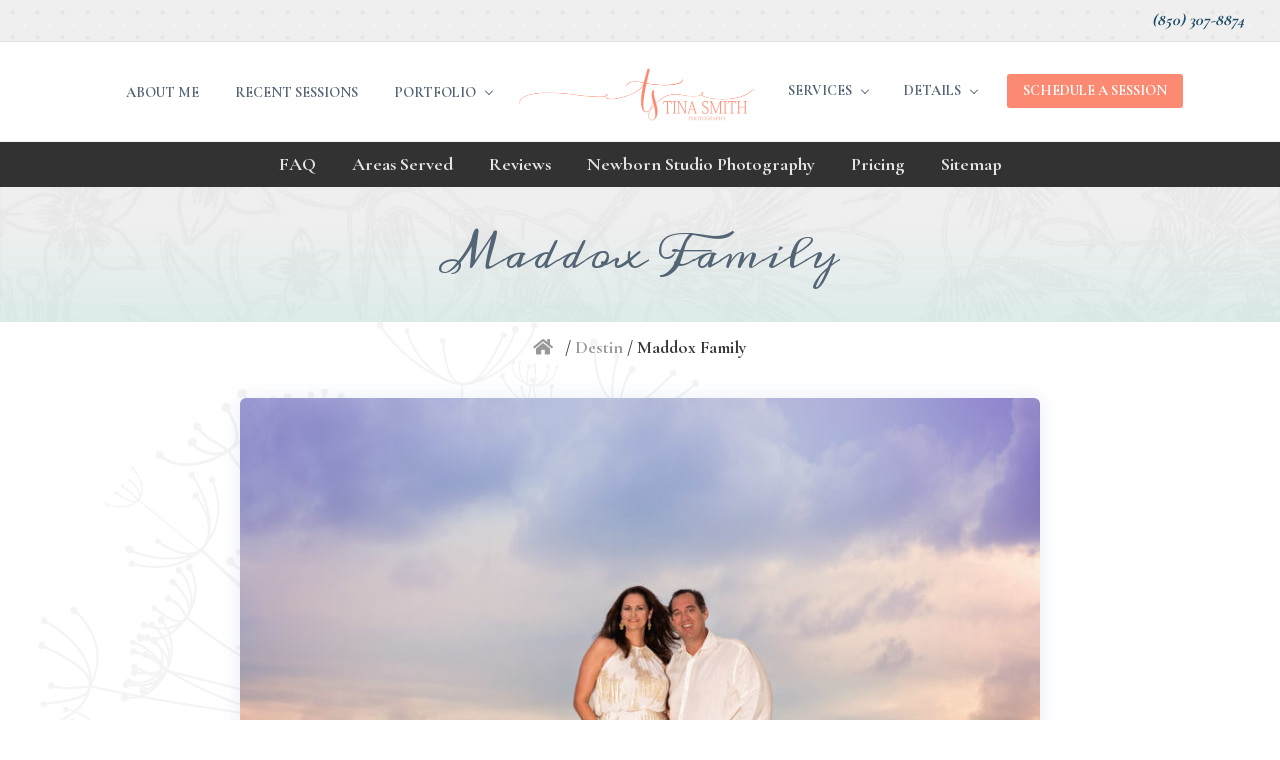

--- FILE ---
content_type: text/html; charset=UTF-8
request_url: https://tinasmithphotography.biz/maddox-family/
body_size: 20798
content:
<!DOCTYPE html>
<html lang="en-US">
<head >
<meta charset="UTF-8" />
<script type="text/javascript">
/* <![CDATA[ */
var gform;gform||(document.addEventListener("gform_main_scripts_loaded",function(){gform.scriptsLoaded=!0}),document.addEventListener("gform/theme/scripts_loaded",function(){gform.themeScriptsLoaded=!0}),window.addEventListener("DOMContentLoaded",function(){gform.domLoaded=!0}),gform={domLoaded:!1,scriptsLoaded:!1,themeScriptsLoaded:!1,isFormEditor:()=>"function"==typeof InitializeEditor,callIfLoaded:function(o){return!(!gform.domLoaded||!gform.scriptsLoaded||!gform.themeScriptsLoaded&&!gform.isFormEditor()||(gform.isFormEditor()&&console.warn("The use of gform.initializeOnLoaded() is deprecated in the form editor context and will be removed in Gravity Forms 3.1."),o(),0))},initializeOnLoaded:function(o){gform.callIfLoaded(o)||(document.addEventListener("gform_main_scripts_loaded",()=>{gform.scriptsLoaded=!0,gform.callIfLoaded(o)}),document.addEventListener("gform/theme/scripts_loaded",()=>{gform.themeScriptsLoaded=!0,gform.callIfLoaded(o)}),window.addEventListener("DOMContentLoaded",()=>{gform.domLoaded=!0,gform.callIfLoaded(o)}))},hooks:{action:{},filter:{}},addAction:function(o,r,e,t){gform.addHook("action",o,r,e,t)},addFilter:function(o,r,e,t){gform.addHook("filter",o,r,e,t)},doAction:function(o){gform.doHook("action",o,arguments)},applyFilters:function(o){return gform.doHook("filter",o,arguments)},removeAction:function(o,r){gform.removeHook("action",o,r)},removeFilter:function(o,r,e){gform.removeHook("filter",o,r,e)},addHook:function(o,r,e,t,n){null==gform.hooks[o][r]&&(gform.hooks[o][r]=[]);var d=gform.hooks[o][r];null==n&&(n=r+"_"+d.length),gform.hooks[o][r].push({tag:n,callable:e,priority:t=null==t?10:t})},doHook:function(r,o,e){var t;if(e=Array.prototype.slice.call(e,1),null!=gform.hooks[r][o]&&((o=gform.hooks[r][o]).sort(function(o,r){return o.priority-r.priority}),o.forEach(function(o){"function"!=typeof(t=o.callable)&&(t=window[t]),"action"==r?t.apply(null,e):e[0]=t.apply(null,e)})),"filter"==r)return e[0]},removeHook:function(o,r,t,n){var e;null!=gform.hooks[o][r]&&(e=(e=gform.hooks[o][r]).filter(function(o,r,e){return!!(null!=n&&n!=o.tag||null!=t&&t!=o.priority)}),gform.hooks[o][r]=e)}});
/* ]]> */
</script>

<meta name="viewport" content="width=device-width, initial-scale=1" />
<meta name='robots' content='index, follow, max-image-preview:large, max-snippet:-1, max-video-preview:-1' />
<link rel='preload' as='script' href='https://tinasmithphotography.biz/wp-content/themes/genesis/lib/js/skip-links.min.js?ver=3.6.1' data-wpacu-preload-js='1'>
<meta property="og:title" content="Maddox Family"/>
<meta property="og:description" content="The Maddox family came from Texas to vacation in Destin. Mom wanted beach portraits of her family and dad arranged for it to happen! We had an amazing fiery D"/>
<meta property="og:image" content="https://tinasmithphotography.biz/wp-content/uploads/2020/04/DESTIN-ENGAGEMENT-PHOTOGRAPHER-59-of-72.jpg"/>
<meta property="og:image:width" content="1000" />
<meta property="og:image:height" content="667" />
<meta property="og:type" content="article"/>
<meta property="og:article:published_time" content="2016-10-08 21:57:45"/>
<meta property="og:article:modified_time" content="2023-01-24 13:38:13"/>
<meta name="twitter:card" content="summary">
<meta name="twitter:title" content="Maddox Family"/>
<meta name="twitter:description" content="The Maddox family came from Texas to vacation in Destin. Mom wanted beach portraits of her family and dad arranged for it to happen! We had an amazing fiery D"/>
<meta name="twitter:image" content="https://tinasmithphotography.biz/wp-content/uploads/2020/04/DESTIN-ENGAGEMENT-PHOTOGRAPHER-59-of-72.jpg"/>
<meta name="author" content="tinasmithphotography"/>

	
	<title>Maddox - Beach Portrait Session - Tina Smith Photography</title>
	<meta name="description" content="Maddox had Beach Portrait s taken in Destin, FL and here is a preview. Call and schedule a Beach Portrait session with Tina Smith Photography today!" />
	<link rel="canonical" href="https://tinasmithphotography.biz/maddox-family/" />
	<meta property="og:url" content="https://tinasmithphotography.biz/maddox-family/" />
	<meta property="og:site_name" content="Tina Smith Photography" />
	<meta property="article:publisher" content="https://www.facebook.com/Photographybytinasmith/" />
	<meta property="article:published_time" content="2016-10-09T03:57:45+00:00" />
	<meta property="article:modified_time" content="2023-01-24T19:38:13+00:00" />
	<meta property="og:image" content="https://tinasmithphotography.biz/wp-content/uploads/2020/04/DESTIN-ENGAGEMENT-PHOTOGRAPHER-59-of-72.jpg" />
	<meta property="og:image:width" content="1000" />
	<meta property="og:image:height" content="667" />
	<meta property="og:image:type" content="image/jpeg" />
	<meta name="author" content="tinasmithphotography" />
	<meta name="twitter:creator" content="@tinasmithphotog" />
	<meta name="twitter:site" content="@tinasmithphotog" />
	<meta name="twitter:label1" content="Written by" />
	<meta name="twitter:data1" content="tinasmithphotography" />
	<meta name="twitter:label2" content="Est. reading time" />
	<meta name="twitter:data2" content="1 minute" />
	<script type="application/ld+json" class="yoast-schema-graph">{"@context":"https://schema.org","@graph":[{"@type":"Article","@id":"https://tinasmithphotography.biz/maddox-family/#article","isPartOf":{"@id":"https://tinasmithphotography.biz/maddox-family/"},"author":{"name":"tinasmithphotography","@id":"https://tinasmithphotography.biz/#/schema/person/1d0e1c6a84c8f9669ce6b38125a58b2b"},"headline":"Maddox Family","datePublished":"2016-10-09T03:57:45+00:00","dateModified":"2023-01-24T19:38:13+00:00","mainEntityOfPage":{"@id":"https://tinasmithphotography.biz/maddox-family/"},"wordCount":221,"commentCount":0,"publisher":{"@id":"https://tinasmithphotography.biz/#organization"},"image":{"@id":"https://tinasmithphotography.biz/maddox-family/#primaryimage"},"thumbnailUrl":"https://tinasmithphotography.biz/wp-content/uploads/2020/04/DESTIN-ENGAGEMENT-PHOTOGRAPHER-59-of-72.jpg","articleSection":["Destin","Family"],"inLanguage":"en-US","potentialAction":[{"@type":"CommentAction","name":"Comment","target":["https://tinasmithphotography.biz/maddox-family/#respond"]}]},{"@type":"WebPage","@id":"https://tinasmithphotography.biz/maddox-family/","url":"https://tinasmithphotography.biz/maddox-family/","name":"Maddox - Beach Portrait Session - Tina Smith Photography","isPartOf":{"@id":"https://tinasmithphotography.biz/#website"},"primaryImageOfPage":{"@id":"https://tinasmithphotography.biz/maddox-family/#primaryimage"},"image":{"@id":"https://tinasmithphotography.biz/maddox-family/#primaryimage"},"thumbnailUrl":"https://tinasmithphotography.biz/wp-content/uploads/2020/04/DESTIN-ENGAGEMENT-PHOTOGRAPHER-59-of-72.jpg","datePublished":"2016-10-09T03:57:45+00:00","dateModified":"2023-01-24T19:38:13+00:00","description":"Maddox had Beach Portrait s taken in Destin, FL and here is a preview. Call and schedule a Beach Portrait session with Tina Smith Photography today!","breadcrumb":{"@id":"https://tinasmithphotography.biz/maddox-family/#breadcrumb"},"inLanguage":"en-US","potentialAction":[{"@type":"ReadAction","target":["https://tinasmithphotography.biz/maddox-family/"]}]},{"@type":"ImageObject","inLanguage":"en-US","@id":"https://tinasmithphotography.biz/maddox-family/#primaryimage","url":"https://tinasmithphotography.biz/wp-content/uploads/2020/04/DESTIN-ENGAGEMENT-PHOTOGRAPHER-59-of-72.jpg","contentUrl":"https://tinasmithphotography.biz/wp-content/uploads/2020/04/DESTIN-ENGAGEMENT-PHOTOGRAPHER-59-of-72.jpg","width":1000,"height":667},{"@type":"BreadcrumbList","@id":"https://tinasmithphotography.biz/maddox-family/#breadcrumb","itemListElement":[{"@type":"ListItem","position":1,"name":"Session Stories","item":"https://tinasmithphotography.biz/blog/"},{"@type":"ListItem","position":2,"name":"Maddox Family"}]},{"@type":"WebSite","@id":"https://tinasmithphotography.biz/#website","url":"https://tinasmithphotography.biz/","name":"Tina Smith Photography","description":"Destin FL Photographer","publisher":{"@id":"https://tinasmithphotography.biz/#organization"},"potentialAction":[{"@type":"SearchAction","target":{"@type":"EntryPoint","urlTemplate":"https://tinasmithphotography.biz/?s={search_term_string}"},"query-input":{"@type":"PropertyValueSpecification","valueRequired":true,"valueName":"search_term_string"}}],"inLanguage":"en-US"},{"@type":["Organization","Place","LocalBusiness"],"@id":"https://tinasmithphotography.biz/#organization","name":"Tina Smith Photography","url":"https://tinasmithphotography.biz/","logo":{"@id":"https://tinasmithphotography.biz/maddox-family/#local-main-organization-logo"},"image":{"@id":"https://tinasmithphotography.biz/maddox-family/#local-main-organization-logo"},"sameAs":["https://www.facebook.com/Photographybytinasmith/","https://x.com/tinasmithphotog"],"address":{"@id":"https://tinasmithphotography.biz/maddox-family/#local-main-place-address"},"geo":{"@type":"GeoCoordinates","latitude":"30.3901321","longitude":"-86.4775677"},"telephone":["(850) 307-8874"],"openingHoursSpecification":[{"@type":"OpeningHoursSpecification","dayOfWeek":["Monday","Tuesday","Wednesday","Thursday","Friday"],"opens":"09:00","closes":"17:00"},{"@type":"OpeningHoursSpecification","dayOfWeek":["Saturday","Sunday"],"opens":"00:00","closes":"00:00"}],"email":"tinasmithphotography@yahoo.com","areaServed":"Destin, Miramar Beach, Sandestin, Santa Rosa Beach","priceRange":"$$","currenciesAccepted":"USD","paymentAccepted":"Credit Card, Cash"},{"@type":"Person","@id":"https://tinasmithphotography.biz/#/schema/person/1d0e1c6a84c8f9669ce6b38125a58b2b","name":"tinasmithphotography","image":{"@type":"ImageObject","inLanguage":"en-US","@id":"https://tinasmithphotography.biz/#/schema/person/image/","url":"https://secure.gravatar.com/avatar/9f0860bf9070cc26767d13b1c388b651bbc2b22ac690807c84d53447cc169d31?s=96&d=mm&r=g","contentUrl":"https://secure.gravatar.com/avatar/9f0860bf9070cc26767d13b1c388b651bbc2b22ac690807c84d53447cc169d31?s=96&d=mm&r=g","caption":"tinasmithphotography"},"url":"https://tinasmithphotography.biz/author/tinasmithphotography/"},{"@type":"PostalAddress","@id":"https://tinasmithphotography.biz/maddox-family/#local-main-place-address","streetAddress":"981 U.S. 98 #3306","addressLocality":"Destin","postalCode":"32541","addressRegion":"Fl","addressCountry":"US"},{"@type":"ImageObject","inLanguage":"en-US","@id":"https://tinasmithphotography.biz/maddox-family/#local-main-organization-logo","url":"https://tinasmithphotography.biz/wp-content/uploads/2020/02/full-size-logo-1024x262-1.png","contentUrl":"https://tinasmithphotography.biz/wp-content/uploads/2020/02/full-size-logo-1024x262-1.png","width":1024,"height":262,"caption":"Tina Smith Photography"}]}</script>
	<meta name="geo.placename" content="Destin" />
	<meta name="geo.position" content="30.3901321;-86.4775677" />
	<meta name="geo.region" content="United States (US)" />
	


<link rel='dns-prefetch' href='//use.fontawesome.com' />
<link href='https://fonts.gstatic.com' crossorigin rel='preconnect' />
<link rel="alternate" type="application/rss+xml" title="Tina Smith Photography &raquo; Feed" href="https://tinasmithphotography.biz/feed/" />
<link rel="alternate" title="oEmbed (JSON)" type="application/json+oembed" href="https://tinasmithphotography.biz/wp-json/oembed/1.0/embed?url=https%3A%2F%2Ftinasmithphotography.biz%2Fmaddox-family%2F" />
<link rel="alternate" title="oEmbed (XML)" type="text/xml+oembed" href="https://tinasmithphotography.biz/wp-json/oembed/1.0/embed?url=https%3A%2F%2Ftinasmithphotography.biz%2Fmaddox-family%2F&#038;format=xml" />
<style id='wp-img-auto-sizes-contain-inline-css' type='text/css'>
img:is([sizes=auto i],[sizes^="auto," i]){contain-intrinsic-size:3000px 1500px}
/*# sourceURL=wp-img-auto-sizes-contain-inline-css */
</style>
<link rel='stylesheet' id='genesis-simple-share-plugin-css-css' href='https://tinasmithphotography.biz/wp-content/plugins/genesis-simple-share/assets/css/share.min.css?ver=0.1.0' type='text/css' media='all' />
<link rel='stylesheet' id='genesis-simple-share-genericons-css-css' href='https://tinasmithphotography.biz/wp-content/plugins/genesis-simple-share/assets/css/genericons.min.css?ver=0.1.0' type='text/css' media='all' />
<style id='classic-theme-styles-inline-css' type='text/css'>
/*! This file is auto-generated */
.wp-block-button__link{color:#fff;background-color:#32373c;border-radius:9999px;box-shadow:none;text-decoration:none;padding:calc(.667em + 2px) calc(1.333em + 2px);font-size:1.125em}.wp-block-file__button{background:#32373c;color:#fff;text-decoration:none}
/*# sourceURL=/wp-includes/css/classic-themes.min.css */
</style>
<link rel='stylesheet' id='dashicons-css' href='https://tinasmithphotography.biz/wp-includes/css/dashicons.min.css?ver=6.9' type='text/css' media='all' />
<link rel='stylesheet' id='magnific-style-css' href='https://tinasmithphotography.biz/wp-content/themes/tinasmithphoto/includes/magnific/magnific-popup.css?ver=6.9' type='text/css' media='all' />
<link rel='stylesheet' id='font-awesome-free-css' href='//use.fontawesome.com/releases/v5.2.0/css/all.css?ver=6.9' type='text/css' media='all' />
<link rel='stylesheet' id='mai-theme-engine-css' href='https://tinasmithphotography.biz/wp-content/plugins/mai-theme-engine/assets/css/mai-theme.min.css?ver=1.13.1' type='text/css' media='all' />
<link rel='stylesheet' id='flexington-css' href='https://tinasmithphotography.biz/wp-content/plugins/mai-theme-engine/assets/css/flexington.min.css?ver=2.5.0' type='text/css' media='all' />
<link rel='stylesheet' id='simple-social-icons-font-css' href='https://tinasmithphotography.biz/wp-content/plugins/simple-social-icons/css/style.css?ver=4.0.0' type='text/css' media='all' />
<link rel='stylesheet' id='mai-lifestyle-pro-css' href='https://tinasmithphotography.biz/wp-content/themes/tinasmithphoto/style.css?ver=1.2.0.111120221702' type='text/css' media='all' />
<style id='mai-lifestyle-pro-inline-css' type='text/css'>
.section.parallax{background-image:none!important;position:relative;overflow:hidden}.section.parallax .parallax-image{display:block;min-width:100%;height:140%;position:absolute;top:0;bottom:0;right:0;left:0;margin:auto;-o-object-fit:cover;object-fit:cover;z-index:0;will-change:transform;-webkit-transform:translateY(calc(var(--viewport-y) * 20%));-ms-transform:translateY(calc(var(--viewport-y) * 20%));transform:translateY(calc(var(--viewport-y) * 20%))}.section.parallax .section-content{z-index:2}.js .section.fadein .section-content,.js .section.fadeindown .section-content,.js .section.fadeinleft .section-content,.js .section.fadeinright .section-content,.js .section.fadeinup .section-content{opacity:0}.js .section.fadein.animate .section-content{opacity:1;-webkit-animation:maiEffectsFadeIn 1s ease-in-out;animation:maiEffectsFadeIn 1s ease-in-out}.js .section.fadeinup.animate .section-content{opacity:1;-webkit-animation:maiEffectsFadeInUp 1s ease-in-out;animation:maiEffectsFadeInUp 1s ease-in-out}.js .section.fadeindown.animate .section-content{opacity:1;-webkit-animation:maiEffectsFadeInDown 1s ease-in-out;animation:maiEffectsFadeInDown 1s ease-in-out}.js .section.fadeinleft.animate .section-content{opacity:1;-webkit-animation:maiEffectsFadeInLeft 1s ease-in-out;animation:maiEffectsFadeInLeft 1s ease-in-out}.js .section.fadeinright.animate .section-content{opacity:1;-webkit-animation:maiEffectsFadeInRight 1s ease-in-out;animation:maiEffectsFadeInRight 1s ease-in-out}@-webkit-keyframes maiEffectsFadeIn{0%{opacity:0}to{opacity:1}}@keyframes maiEffectsFadeIn{0%{opacity:0}to{opacity:1}}@-webkit-keyframes maiEffectsFadeInUp{0%{opacity:0;-webkit-transform:translateY(24px);transform:translateY(24px)}100%{opacity:1;-webkit-transform:translateY(0);transform:translateY(0)}}@keyframes maiEffectsFadeInUp{0%{opacity:0;-webkit-transform:translateY(24px);transform:translateY(24px)}100%{opacity:1;-webkit-transform:translateY(0);transform:translateY(0)}}@-webkit-keyframes maiEffectsFadeInDown{0%{opacity:0;-webkit-transform:translateY(-24px);transform:translateY(-24px)}100%{opacity:1;-webkit-transform:translateY(0);transform:translateY(0)}}@keyframes maiEffectsFadeInDown{0%{opacity:0;-webkit-transform:translateY(-24px);transform:translateY(-24px)}100%{opacity:1;-webkit-transform:translateY(0);transform:translateY(0)}}@-webkit-keyframes maiEffectsFadeInLeft{0%{opacity:0;-webkit-transform:translateX(48px);transform:translateY(48px)}100%{opacity:1;-webkit-transform:translateX(0);transform:translateY(0)}}@keyframes maiEffectsFadeInLeft{0%{opacity:0;-webkit-transform:translateX(48px);transform:translateX(48px)}100%{opacity:1;-webkit-transform:translateX(0);transform:translateX(0)}}@-webkit-keyframes maiEffectsFadeInRight{0%{opacity:0;-webkit-transform:translateX(-48px);transform:translateX(-48px)}100%{opacity:1;-webkit-transform:translateX(0);transform:translateX(0)}}@keyframes maiEffectsFadeInRight{0%{opacity:0;-webkit-transform:translateX(-48px);transform:translateX(-48px)}100%{opacity:1;-webkit-transform:translateX(0);transform:translateX(0)}}
/*# sourceURL=mai-lifestyle-pro-inline-css */
</style>
<link rel='stylesheet' id='pp-animate-css' href='https://tinasmithphotography.biz/wp-content/plugins/bbpowerpack/assets/css/animate.min.css?ver=3.5.1' type='text/css' media='all' />
<script type="text/javascript" src="https://tinasmithphotography.biz/wp-includes/js/jquery/jquery.min.js?ver=3.7.1" id="jquery-core-js"></script>
<script type="text/javascript" src="https://tinasmithphotography.biz/wp-includes/js/jquery/jquery-migrate.min.js?ver=3.4.1" id="jquery-migrate-js"></script>
<script type="text/javascript" src="https://tinasmithphotography.biz/wp-content/plugins/genesis-simple-share/assets/js/sharrre/jquery.sharrre.min.js?ver=0.1.0" id="genesis-simple-share-plugin-js-js"></script>
<script type="text/javascript" src="https://tinasmithphotography.biz/wp-content/plugins/genesis-simple-share/assets/js/waypoints.min.js?ver=0.1.0" id="genesis-simple-share-waypoint-js-js"></script>
<script type="text/javascript" src="https://tinasmithphotography.biz/wp-content/themes/tinasmithphoto/includes/magnific/jquery.magnific-popup.js?ver=6.9" id="magnific-js-js"></script>
		<script>
			var bb_powerpack = {
				version: '2.40.10',
				getAjaxUrl: function() { return atob( 'aHR0cHM6Ly90aW5hc21pdGhwaG90b2dyYXBoeS5iaXovd3AtYWRtaW4vYWRtaW4tYWpheC5waHA=' ); },
				callback: function() {},
				mapMarkerData: {},
				post_id: '1707',
				search_term: '',
				current_page: 'https://tinasmithphotography.biz/maddox-family/',
				conditionals: {
					is_front_page: false,
					is_home: false,
					is_archive: false,
					current_post_type: '',
					is_tax: false,
										is_author: false,
					current_author: false,
					is_search: false,
									}
			};
		</script>
		<script type="application/ld+json">{"@context":"https:\/\/schema.org","@graph":[{"@context":"https:\/\/schema.org","@type":"SiteNavigationElement","id":"site-navigation","name":"Services","url":"https:\/\/tinasmithphotography.biz\/services\/"},{"@context":"https:\/\/schema.org","@type":"SiteNavigationElement","id":"site-navigation","name":"Senior Portraits","url":"https:\/\/tinasmithphotography.biz\/services\/senior-portraits\/"},{"@context":"https:\/\/schema.org","@type":"SiteNavigationElement","id":"site-navigation","name":"Family Portraits","url":"https:\/\/tinasmithphotography.biz\/services\/family-portraits\/"},{"@context":"https:\/\/schema.org","@type":"SiteNavigationElement","id":"site-navigation","name":"At the park","url":"https:\/\/tinasmithphotography.biz\/services\/family-portraits\/at-the-park\/"},{"@context":"https:\/\/schema.org","@type":"SiteNavigationElement","id":"site-navigation","name":"At The Beach","url":"https:\/\/tinasmithphotography.biz\/services\/family-portraits\/at-the-beach\/"},{"@context":"https:\/\/schema.org","@type":"SiteNavigationElement","id":"site-navigation","name":"Children's Portraits","url":"https:\/\/tinasmithphotography.biz\/services\/children-portraits\/"},{"@context":"https:\/\/schema.org","@type":"SiteNavigationElement","id":"site-navigation","name":"At The Park","url":"https:\/\/tinasmithphotography.biz\/services\/children-portraits\/at-the-park\/"},{"@context":"https:\/\/schema.org","@type":"SiteNavigationElement","id":"site-navigation","name":"On The Beach","url":"https:\/\/tinasmithphotography.biz\/services\/children-portraits\/on-the-beach\/"},{"@context":"https:\/\/schema.org","@type":"SiteNavigationElement","id":"site-navigation","name":"Couples Portraits","url":"https:\/\/tinasmithphotography.biz\/services\/couples-portraits\/"},{"@context":"https:\/\/schema.org","@type":"SiteNavigationElement","id":"site-navigation","name":"Engagement Photos","url":"https:\/\/tinasmithphotography.biz\/services\/engagement-photos\/"},{"@context":"https:\/\/schema.org","@type":"SiteNavigationElement","id":"site-navigation","name":"Maternity Portraits","url":"https:\/\/tinasmithphotography.biz\/services\/maternity-portraits\/"},{"@context":"https:\/\/schema.org","@type":"SiteNavigationElement","id":"site-navigation","name":"Details","url":"#"},{"@context":"https:\/\/schema.org","@type":"SiteNavigationElement","id":"site-navigation","name":"Pricing","url":"https:\/\/tinasmithphotography.biz\/pricing\/"},{"@context":"https:\/\/schema.org","@type":"SiteNavigationElement","id":"site-navigation","name":"Areas Served","url":"https:\/\/tinasmithphotography.biz\/areas-served\/"},{"@context":"https:\/\/schema.org","@type":"SiteNavigationElement","id":"site-navigation","name":"What to expect","url":"https:\/\/tinasmithphotography.biz\/what-to-expect-during-your-session\/"},{"@context":"https:\/\/schema.org","@type":"SiteNavigationElement","id":"site-navigation","name":"What to Wear","url":"https:\/\/tinasmithphotography.biz\/what-to-wear-beach-photography-session\/"},{"@context":"https:\/\/schema.org","@type":"SiteNavigationElement","id":"site-navigation","name":"Hair and Makeup","url":"https:\/\/tinasmithphotography.biz\/what-to-wear-for-your-session\/"},{"@context":"https:\/\/schema.org","@type":"SiteNavigationElement","id":"site-navigation","name":"FAQ","url":"https:\/\/tinasmithphotography.biz\/faq\/"},{"@context":"https:\/\/schema.org","@type":"SiteNavigationElement","id":"site-navigation","name":"Reviews","url":"https:\/\/tinasmithphotography.biz\/reviews\/"},{"@context":"https:\/\/schema.org","@type":"SiteNavigationElement","id":"site-navigation","name":"Why Photography Is Important","url":"https:\/\/tinasmithphotography.biz\/why-photography-is-important\/"},{"@context":"https:\/\/schema.org","@type":"SiteNavigationElement","id":"site-navigation","name":"Schedule a Session","url":"https:\/\/tinasmithphotography.biz\/contact-me\/"}]}</script><script type="application/ld+json">{"@context":"https:\/\/schema.org","@type":"WebSite","name":"Tina Smith Photography","url":"https:\/\/tinasmithphotography.biz","potentialAction":[{"@type":"SearchAction","target":"https:\/\/tinasmithphotography.biz\/?s={search_term_string}","query-input":"required name=search_term_string"}]}</script><script type="application/ld+json">{"@context":"https:\/\/schema.org","@type":"BreadcrumbList","itemListElement":[{"@type":"ListItem","position":1,"item":{"@id":"https:\/\/tinasmithphotography.biz\/","name":"Home"}},{"@type":"ListItem","position":2,"item":{"@id":"https:\/\/tinasmithphotography.biz\/maddox-family\/","name":"Maddox Family"}}]}</script>
<script async src="https://www.googletagmanager.com/gtag/js?id=G-EH03DZLVTM"></script>
<script>
  window.dataLayer = window.dataLayer || [];
  function gtag(){dataLayer.push(arguments);}
  gtag('js', new Date());

  gtag('config', 'G-EH03DZLVTM');
</script><style>
	:root {
		--header-spacer: 0;
		--text-title: 100%;
		--logo-width: 260px;
		--logo-shrink-width: 180px;
		--logo-margin-top: 12px;
		--logo-margin-bottom: 12px;
	}
	.site-title.has-text-title a {
		font-size: var(--text-title);
	}
	@media only screen and (min-width: 769px) {
		.site-title a {
			margin-top: var(--logo-margin-top);
			margin-bottom: var(--logo-margin-bottom);
		}
		.custom-logo-link {
			max-width: var(--logo-width);
		}
	}
	@media only screen and (max-width: 768px) {
		.site-title a {
			margin-top: 4px;
			margin-bottom: 4px;
		}
		.custom-logo-link {
			max-width: var(--logo-shrink-width);
		}
	}
	</style><style>
	@media only screen and (max-width: 768px) {
		.header-before,
		.header-left,
		.header-right,
		.nav-primary,
		.nav-secondary {
			display: none;
		}
		.mai-toggle {
			display: block;
		}
	}
	</style>			<style id="wpsp-style-frontend"></style>
			<link rel="icon" href="https://tinasmithphotography.biz/wp-content/uploads/2020/02/cropped-full-size-logo-icon-32x32.png" sizes="32x32" />
<link rel="icon" href="https://tinasmithphotography.biz/wp-content/uploads/2020/02/cropped-full-size-logo-icon-192x192.png" sizes="192x192" />
<link rel="apple-touch-icon" href="https://tinasmithphotography.biz/wp-content/uploads/2020/02/cropped-full-size-logo-icon-180x180.png" />
<meta name="msapplication-TileImage" content="https://tinasmithphotography.biz/wp-content/uploads/2020/02/cropped-full-size-logo-icon-270x270.png" />
		
		<script>
			var aepc_pixel = {"pixel_id":"344749502740031","user":{},"enable_advanced_events":"yes","fire_delay":"0","can_use_sku":"yes"},
				aepc_pixel_args = [],
				aepc_extend_args = function( args ) {
					if ( typeof args === 'undefined' ) {
						args = {};
					}

					for(var key in aepc_pixel_args)
						args[key] = aepc_pixel_args[key];

					return args;
				};

			// Extend args
			if ( 'yes' === aepc_pixel.enable_advanced_events ) {
				aepc_pixel_args.userAgent = navigator.userAgent;
				aepc_pixel_args.language = navigator.language;

				if ( document.referrer.indexOf( document.domain ) < 0 ) {
					aepc_pixel_args.referrer = document.referrer;
				}
			}

						!function(f,b,e,v,n,t,s){if(f.fbq)return;n=f.fbq=function(){n.callMethod?
				n.callMethod.apply(n,arguments):n.queue.push(arguments)};if(!f._fbq)f._fbq=n;
				n.push=n;n.loaded=!0;n.version='2.0';n.agent='dvpixelcaffeinewordpress';n.queue=[];t=b.createElement(e);t.async=!0;
				t.src=v;s=b.getElementsByTagName(e)[0];s.parentNode.insertBefore(t,s)}(window,
				document,'script','https://connect.facebook.net/en_US/fbevents.js');
			
						fbq('init', aepc_pixel.pixel_id, aepc_pixel.user);

							setTimeout( function() {
				fbq('track', "PageView", aepc_pixel_args);
			}, aepc_pixel.fire_delay * 1000 );
					</script>
		
		<style id="kirki-inline-styles">body,body.has-boxed-site-container,body.text-md{background-color:#ffffff;}.entry.boxed:not(.has-bg-image),body,body.text-md{color:#383838;}body a{color:#fc8972;}body a:focus,body a:hover{color:#545454;}body,body.text-md{font-family:Cormorant Garamond;font-size:1.16em;font-weight:400;line-height:1.6;}.adjacent-entry-pagination a,.author-box-title,.banner-title,.comment-respond h3,.entry-comments h3,.entry-title,.entry-title a,.heading,.related > h2,.site-title a,.up-sells > h2,.widget-title,h1,h2,h3,h4,h5,h6{color:#536475;}.adjacent-entry-pagination a,.author-box-title,.banner-title,.comment-respond h3,.entry-comments h3,.entry-title,.heading,.related > h2,.site-title a,.up-sells > h2,.widget-title,h1,h2,h3,h4,h5,h6{font-family:Cormorant Garamond;font-weight:400;}.banner-title,.light-content .banner-title{color:#536475;}.banner-title{font-family:Meddon;font-weight:400;text-transform:none;}h1,h1.entry-title{color:#536475;font-family:Cormorant Garamond;font-weight:400;}#edd-purchase-button,.button,.edd-submit.button,.entry-content .button,.woocommerce #payment #place_order,.woocommerce .button.alt.checkout-button,.woocommerce .button.alt.single_add_to_cart_button,.woocommerce a.button,.woocommerce button.button,.woocommerce input.button,.woocommerce-page #payment #place_order,button,input[type="button"],input[type="reset"],input[type="submit"]{background-color:#fc8972;}#edd-purchase-button:focus,#edd-purchase-button:hover,.button:focus,.button:hover,.edd-submit.button:focus,.edd-submit.button:hover,.entry-content .button:focus,.entry-content .button:hover,.woocommerce #payment #place_order:focus,.woocommerce #payment #place_order:hover,.woocommerce #respond input#submit.alt.disabled,.woocommerce #respond input#submit.alt.disabled:hover,.woocommerce #respond input#submit.alt:disabled,.woocommerce #respond input#submit.alt:disabled:hover,.woocommerce #respond input#submit.alt:disabled[disabled],.woocommerce #respond input#submit.alt:disabled[disabled]:hover,.woocommerce .button.alt.checkout-button:focus,.woocommerce .button.alt.checkout-button:hover,.woocommerce .button.alt.single_add_to_cart_button:focus,.woocommerce .button.alt.single_add_to_cart_button:hover,.woocommerce a.button.alt.disabled,.woocommerce a.button.alt.disabled:hover,.woocommerce a.button.alt:disabled,.woocommerce a.button.alt:disabled:hover,.woocommerce a.button.alt:disabled[disabled],.woocommerce a.button.alt:disabled[disabled]:hover,.woocommerce a.button:focus,.woocommerce a.button:hover,.woocommerce button.button.alt.disabled,.woocommerce button.button.alt.disabled:hover,.woocommerce button.button.alt:disabled,.woocommerce button.button.alt:disabled:hover,.woocommerce button.button.alt:disabled[disabled],.woocommerce button.button.alt:disabled[disabled]:hover,.woocommerce button.button:focus,.woocommerce button.button:hover,.woocommerce input.button.alt.disabled,.woocommerce input.button.alt.disabled:hover,.woocommerce input.button.alt:disabled,.woocommerce input.button.alt:disabled:hover,.woocommerce input.button.alt:disabled[disabled],.woocommerce input.button.alt:disabled[disabled]:hover,.woocommerce input.button:focus,.woocommerce input.button:hover,.woocommerce-page #payment #place_order:focus,.woocommerce-page #payment #place_order:hover,button:focus,button:hover,input:focus[type="button"],input:focus[type="reset"],input:focus[type="submit"],input:hover[type="button"],input:hover[type="reset"],input:hover[type="submit"]{background-color:#536475;}#edd-purchase-button,.button,.edd-submit.button,.entry-content .button,.menu-item.highlight > a,.woocommerce #payment #place_order,.woocommerce .button.alt.checkout-button,.woocommerce .button.alt.single_add_to_cart_button,.woocommerce a.button,.woocommerce button.button,.woocommerce input.button,.woocommerce-page #payment #place_order,button,input[type="button"],input[type="reset"],input[type="submit"]{color:#ffffff;}#edd-purchase-button:focus,#edd-purchase-button:hover,.button:focus,.button:hover,.edd-submit.button:focus,.edd-submit.button:hover,.entry-content .button:focus,.entry-content .button:hover,.menu-item.highlight > a:focus,.menu-item.highlight > a:hover,.menu-item.highlight.current-menu-item > a,.woocommerce #payment #place_order:focus,.woocommerce #payment #place_order:hover,.woocommerce #respond input#submit.alt.disabled,.woocommerce #respond input#submit.alt.disabled:hover,.woocommerce #respond input#submit.alt:disabled,.woocommerce #respond input#submit.alt:disabled:hover,.woocommerce #respond input#submit.alt:disabled[disabled],.woocommerce #respond input#submit.alt:disabled[disabled]:hover,.woocommerce .button.alt.checkout-button:focus,.woocommerce .button.alt.checkout-button:hover,.woocommerce .button.alt.single_add_to_cart_button:focus,.woocommerce .button.alt.single_add_to_cart_button:hover,.woocommerce a.button.alt.disabled,.woocommerce a.button.alt.disabled:hover,.woocommerce a.button.alt:disabled,.woocommerce a.button.alt:disabled:hover,.woocommerce a.button.alt:disabled[disabled],.woocommerce a.button.alt:disabled[disabled]:hover,.woocommerce a.button:focus,.woocommerce a.button:hover,.woocommerce button.button.alt.disabled,.woocommerce button.button.alt.disabled:hover,.woocommerce button.button.alt:disabled,.woocommerce button.button.alt:disabled:hover,.woocommerce button.button.alt:disabled[disabled],.woocommerce button.button.alt:disabled[disabled]:hover,.woocommerce button.button:focus,.woocommerce button.button:hover,.woocommerce input.button.alt.disabled,.woocommerce input.button.alt.disabled:hover,.woocommerce input.button.alt:disabled,.woocommerce input.button.alt:disabled:hover,.woocommerce input.button.alt:disabled[disabled],.woocommerce input.button.alt:disabled[disabled]:hover,.woocommerce input.button:focus,.woocommerce input.button:hover,.woocommerce-page #payment #place_order:focus,.woocommerce-page #payment #place_order:hover,button:focus,button:hover,input:focus[type="button"],input:focus[type="reset"],input:focus[type="submit"],input:hover[type="button"],input:hover[type="reset"],input:hover[type="submit"]{color:#ffffff;}#edd-purchase-button,.button,.edd-submit.button,.entry-content .button,button,input[type="button"],input[type="reset"],input[type="submit"]{font-family:Cormorant Garamond;font-weight:700;text-transform:uppercase;}.button.alt,.comment-reply-link,.entry-content .button.alt,.entry-content .more-link,.footer-widgets .button,.footer-widgets input[type="submit"],.site-footer .button,.woocommerce a.button.add_to_cart_button{background-color:#c4c5c6;color:#ffffff;}.button.alt:focus,.button.alt:hover,.comment-reply-link:focus,.comment-reply-link:hover,.entry-content .button.alt:focus,.entry-content .button.alt:hover,.entry-content .more-link:focus,.entry-content .more-link:hover,.footer-widgets .button:focus,.footer-widgets .button:hover,.footer-widgets input[type="submit"]:focus,.footer-widgets input[type="submit"]:hover,.site-footer .button:focus,.site-footer .button:hover,.woocommerce a.button.add_to_cart_button:focus,.woocommerce a.button.add_to_cart_button:hover{background-color:#fc8972;color:#ffffff;}.button.alt,.comment-reply-link,.entry-content .button.alt,.entry-content .more-link{font-family:Cormorant Garamond;font-weight:700;text-transform:uppercase;}.button,.entry-content .button,.entry-content .more-link,.menu-item.highlight a,.woocommerce #payment #place_order,.woocommerce .button.alt.checkout-button,.woocommerce .button.alt.single_add_to_cart_button,.woocommerce a.button,.woocommerce button.button,.woocommerce input.button,.woocommerce-page #payment #place_order,button,input[type="button"],input[type="reset"],input[type="submit"]{-webkit-border-radius:3px;-moz-border-radius:3px;border-radius:3px;}.header-before{background-color:#efefef;color:#ffffff;text-transform:uppercase;}.header-before a{color:#1a4c67;}.header-before a:focus,.header-before a:hover{color:#fc8972;}.home .nav-header-before .current-menu-item > a,.nav-header-before,.nav-header-before .menu-item > a,.nav-header-before .nav-search,.nav-header-before .sub-menu a{color:#1a4c67;}.nav-header-before .menu-item > a:focus,.nav-header-before .menu-item > a:hover,.nav-header-before .nav-search:focus,.nav-header-before .nav-search:hover,.nav-header-before > .current-menu-ancestor > a,.nav-header-before > .current-menu-item > a,.nav-header-before > .menu-item-has-children:not(.current-menu-ancestor):focus > a,.nav-header-before > .menu-item-has-children:not(.current-menu-ancestor):hover > a,.nav-header-before > .menu-item-has-children:not(.highlight):focus > a,.nav-header-before > .menu-item-has-children:not(.highlight):hover > a{color:#fc8972;}.nav-header-before .current-menu-ancestor > a,.nav-header-before .current-menu-ancestor > a:focus,.nav-header-before .current-menu-ancestor > a:hover,.nav-header-before .current-menu-item > a,.nav-header-before .current-menu-item > a:focus,.nav-header-before .current-menu-item > a:hover{color:#c2e6e4;}.nav-header-before .menu-item > a,.nav-header-before .menu-item.highlight > a{font-size:.9rem;}.site-header{background-color:#ffffff;}.home .nav-header .current-menu-item > a,.mai-bars,.nav-header,.nav-header .menu-item > a,.nav-header .nav-search,.nav-header .sub-menu a{color:#536475;}.nav-header .menu-item > a:focus,.nav-header .menu-item > a:hover,.nav-header .nav-search:focus,.nav-header .nav-search:hover,.nav-header > .current-menu-ancestor > a,.nav-header > .current-menu-item > a,.nav-header > .menu-item-has-children:not(.current-menu-ancestor):focus > a,.nav-header > .menu-item-has-children:not(.current-menu-ancestor):hover > a,.nav-header > .menu-item-has-children:not(.highlight):focus > a,.nav-header > .menu-item-has-children:not(.highlight):hover > a{color:#c2e6e4;}.nav-header .current-menu-ancestor > a,.nav-header .current-menu-ancestor > a:focus,.nav-header .current-menu-ancestor > a:hover,.nav-header .current-menu-item > a,.nav-header .current-menu-item > a:focus,.nav-header .current-menu-item > a:hover{color:#fc8972;}.nav-header .highlight > a,.nav-header .highlight.current-menu-item > a{background-color:#fc8972;color:#ffffff;}.nav-header .highlight > a:focus,.nav-header .highlight > a:hover,.nav-header .highlight.current-menu-item > a:focus,.nav-header .highlight.current-menu-item > a:hover{background-color:#c2e6e4;color:#536475;}.nav-header .sub-menu a:focus,.nav-header .sub-menu a:hover{background-color:#f9f9f9;color:#a0a19c;}.nav-header .menu-item > a,.nav-header .menu-item.highlight > a{font-size:.9rem;text-transform:uppercase;}.nav-header .sub-menu .menu-item > a{font-size:.8rem;}.sidebar-primary .widget.boxed{color:#a0a19c;}.sidebar-primary .widget.boxed .widget-title,.sidebar-primary .widget.boxed .widgettitle{color:#fc8972;}.sidebar-primary .widget.boxed a{color:#a0a19c;}.sidebar-primary .widget.boxed a:focus,.sidebar-primary .widget.boxed a:hover{color:#c2e6e4;}.footer-widgets .widget-title,.site-footer .widget-title{font-size:1.1em;}.footer-widgets{background-color:#ffffff;color:#c4c5c6;}.footer-widgets .widget-title,.footer-widgets .widgettitle{color:#babbbc;}.footer-widgets a{color:#fc8972;}.footer-widgets a:focus,.footer-widgets a:hover{color:#c2e6e4;}.site-footer{background-color:#f9f9f9;color:#c4c5c6;}.site-footer a{color:#c4c5c6;}.site-footer a:focus,.site-footer a:hover{color:#fc8972;}.home .nav-secondary .current-menu-item > a,.nav-secondary,.nav-secondary .nav-search,.nav-secondary .nav-search:focus,.nav-secondary .nav-search:hover,.nav-secondary .sub-menu a{background-color:#ffffff;}.home .nav-secondary .current-menu-item > a,.nav-secondary,.nav-secondary .menu-item > a,.nav-secondary .nav-search,.nav-secondary .sub-menu a{color:#bcbcbc;}.nav-secondary .menu-item > a:focus,.nav-secondary .menu-item > a:hover,.nav-secondary .nav-search:focus,.nav-secondary .nav-search:hover,.nav-secondary .sub-menu a:focus,.nav-secondary .sub-menu a:hover,.nav-secondary > .current-menu-ancestor > a,.nav-secondary > .current-menu-item > a,.nav-secondary > .menu-item-has-children:not(.current-menu-ancestor):focus > a,.nav-secondary > .menu-item-has-children:not(.current-menu-ancestor):hover > a,.nav-secondary > .menu-item-has-children:not(.highlight):focus > a,.nav-secondary > .menu-item-has-children:not(.highlight):hover > a{color:#fc8972;}.nav-secondary .current-menu-ancestor > a,.nav-secondary .current-menu-ancestor > a:focus,.nav-secondary .current-menu-ancestor > a:hover,.nav-secondary .current-menu-item > a,.nav-secondary .current-menu-item > a:focus,.nav-secondary .current-menu-item > a:hover{background-color:#ffffff;color:#fc8972;}.nav-secondary .menu-item > a,.nav-secondary .menu-item.highlight > a{font-size:.8em;text-transform:uppercase;}.woocommerce-message{border-top-color:#8fae1b;}.woocommerce-info::before{color:#1e85be;}.woocommerce-info{border-top-color:#1e85be;}.woocommerce-error::before{color:#b81c23;}.woocommerce-error{border-top-color:#b81c23;}/* cyrillic-ext */
@font-face {
  font-family: 'Cormorant Garamond';
  font-style: normal;
  font-weight: 400;
  font-display: swap;
  src: url(https://tinasmithphotography.biz/wp-content/fonts/cormorant-garamond/font) format('woff');
  unicode-range: U+0460-052F, U+1C80-1C8A, U+20B4, U+2DE0-2DFF, U+A640-A69F, U+FE2E-FE2F;
}
/* cyrillic */
@font-face {
  font-family: 'Cormorant Garamond';
  font-style: normal;
  font-weight: 400;
  font-display: swap;
  src: url(https://tinasmithphotography.biz/wp-content/fonts/cormorant-garamond/font) format('woff');
  unicode-range: U+0301, U+0400-045F, U+0490-0491, U+04B0-04B1, U+2116;
}
/* vietnamese */
@font-face {
  font-family: 'Cormorant Garamond';
  font-style: normal;
  font-weight: 400;
  font-display: swap;
  src: url(https://tinasmithphotography.biz/wp-content/fonts/cormorant-garamond/font) format('woff');
  unicode-range: U+0102-0103, U+0110-0111, U+0128-0129, U+0168-0169, U+01A0-01A1, U+01AF-01B0, U+0300-0301, U+0303-0304, U+0308-0309, U+0323, U+0329, U+1EA0-1EF9, U+20AB;
}
/* latin-ext */
@font-face {
  font-family: 'Cormorant Garamond';
  font-style: normal;
  font-weight: 400;
  font-display: swap;
  src: url(https://tinasmithphotography.biz/wp-content/fonts/cormorant-garamond/font) format('woff');
  unicode-range: U+0100-02BA, U+02BD-02C5, U+02C7-02CC, U+02CE-02D7, U+02DD-02FF, U+0304, U+0308, U+0329, U+1D00-1DBF, U+1E00-1E9F, U+1EF2-1EFF, U+2020, U+20A0-20AB, U+20AD-20C0, U+2113, U+2C60-2C7F, U+A720-A7FF;
}
/* latin */
@font-face {
  font-family: 'Cormorant Garamond';
  font-style: normal;
  font-weight: 400;
  font-display: swap;
  src: url(https://tinasmithphotography.biz/wp-content/fonts/cormorant-garamond/font) format('woff');
  unicode-range: U+0000-00FF, U+0131, U+0152-0153, U+02BB-02BC, U+02C6, U+02DA, U+02DC, U+0304, U+0308, U+0329, U+2000-206F, U+20AC, U+2122, U+2191, U+2193, U+2212, U+2215, U+FEFF, U+FFFD;
}
/* cyrillic-ext */
@font-face {
  font-family: 'Cormorant Garamond';
  font-style: normal;
  font-weight: 700;
  font-display: swap;
  src: url(https://tinasmithphotography.biz/wp-content/fonts/cormorant-garamond/font) format('woff');
  unicode-range: U+0460-052F, U+1C80-1C8A, U+20B4, U+2DE0-2DFF, U+A640-A69F, U+FE2E-FE2F;
}
/* cyrillic */
@font-face {
  font-family: 'Cormorant Garamond';
  font-style: normal;
  font-weight: 700;
  font-display: swap;
  src: url(https://tinasmithphotography.biz/wp-content/fonts/cormorant-garamond/font) format('woff');
  unicode-range: U+0301, U+0400-045F, U+0490-0491, U+04B0-04B1, U+2116;
}
/* vietnamese */
@font-face {
  font-family: 'Cormorant Garamond';
  font-style: normal;
  font-weight: 700;
  font-display: swap;
  src: url(https://tinasmithphotography.biz/wp-content/fonts/cormorant-garamond/font) format('woff');
  unicode-range: U+0102-0103, U+0110-0111, U+0128-0129, U+0168-0169, U+01A0-01A1, U+01AF-01B0, U+0300-0301, U+0303-0304, U+0308-0309, U+0323, U+0329, U+1EA0-1EF9, U+20AB;
}
/* latin-ext */
@font-face {
  font-family: 'Cormorant Garamond';
  font-style: normal;
  font-weight: 700;
  font-display: swap;
  src: url(https://tinasmithphotography.biz/wp-content/fonts/cormorant-garamond/font) format('woff');
  unicode-range: U+0100-02BA, U+02BD-02C5, U+02C7-02CC, U+02CE-02D7, U+02DD-02FF, U+0304, U+0308, U+0329, U+1D00-1DBF, U+1E00-1E9F, U+1EF2-1EFF, U+2020, U+20A0-20AB, U+20AD-20C0, U+2113, U+2C60-2C7F, U+A720-A7FF;
}
/* latin */
@font-face {
  font-family: 'Cormorant Garamond';
  font-style: normal;
  font-weight: 700;
  font-display: swap;
  src: url(https://tinasmithphotography.biz/wp-content/fonts/cormorant-garamond/font) format('woff');
  unicode-range: U+0000-00FF, U+0131, U+0152-0153, U+02BB-02BC, U+02C6, U+02DA, U+02DC, U+0304, U+0308, U+0329, U+2000-206F, U+20AC, U+2122, U+2191, U+2193, U+2212, U+2215, U+FEFF, U+FFFD;
}/* latin-ext */
@font-face {
  font-family: 'Meddon';
  font-style: normal;
  font-weight: 400;
  font-display: swap;
  src: url(https://tinasmithphotography.biz/wp-content/fonts/meddon/font) format('woff');
  unicode-range: U+0100-02BA, U+02BD-02C5, U+02C7-02CC, U+02CE-02D7, U+02DD-02FF, U+0304, U+0308, U+0329, U+1D00-1DBF, U+1E00-1E9F, U+1EF2-1EFF, U+2020, U+20A0-20AB, U+20AD-20C0, U+2113, U+2C60-2C7F, U+A720-A7FF;
}
/* latin */
@font-face {
  font-family: 'Meddon';
  font-style: normal;
  font-weight: 400;
  font-display: swap;
  src: url(https://tinasmithphotography.biz/wp-content/fonts/meddon/font) format('woff');
  unicode-range: U+0000-00FF, U+0131, U+0152-0153, U+02BB-02BC, U+02C6, U+02DA, U+02DC, U+0304, U+0308, U+0329, U+2000-206F, U+20AC, U+2122, U+2191, U+2193, U+2212, U+2215, U+FEFF, U+FFFD;
}</style><style id='global-styles-inline-css' type='text/css'>
:root{--wp--preset--aspect-ratio--square: 1;--wp--preset--aspect-ratio--4-3: 4/3;--wp--preset--aspect-ratio--3-4: 3/4;--wp--preset--aspect-ratio--3-2: 3/2;--wp--preset--aspect-ratio--2-3: 2/3;--wp--preset--aspect-ratio--16-9: 16/9;--wp--preset--aspect-ratio--9-16: 9/16;--wp--preset--color--black: #000000;--wp--preset--color--cyan-bluish-gray: #abb8c3;--wp--preset--color--white: #ffffff;--wp--preset--color--pale-pink: #f78da7;--wp--preset--color--vivid-red: #cf2e2e;--wp--preset--color--luminous-vivid-orange: #ff6900;--wp--preset--color--luminous-vivid-amber: #fcb900;--wp--preset--color--light-green-cyan: #7bdcb5;--wp--preset--color--vivid-green-cyan: #00d084;--wp--preset--color--pale-cyan-blue: #8ed1fc;--wp--preset--color--vivid-cyan-blue: #0693e3;--wp--preset--color--vivid-purple: #9b51e0;--wp--preset--gradient--vivid-cyan-blue-to-vivid-purple: linear-gradient(135deg,rgb(6,147,227) 0%,rgb(155,81,224) 100%);--wp--preset--gradient--light-green-cyan-to-vivid-green-cyan: linear-gradient(135deg,rgb(122,220,180) 0%,rgb(0,208,130) 100%);--wp--preset--gradient--luminous-vivid-amber-to-luminous-vivid-orange: linear-gradient(135deg,rgb(252,185,0) 0%,rgb(255,105,0) 100%);--wp--preset--gradient--luminous-vivid-orange-to-vivid-red: linear-gradient(135deg,rgb(255,105,0) 0%,rgb(207,46,46) 100%);--wp--preset--gradient--very-light-gray-to-cyan-bluish-gray: linear-gradient(135deg,rgb(238,238,238) 0%,rgb(169,184,195) 100%);--wp--preset--gradient--cool-to-warm-spectrum: linear-gradient(135deg,rgb(74,234,220) 0%,rgb(151,120,209) 20%,rgb(207,42,186) 40%,rgb(238,44,130) 60%,rgb(251,105,98) 80%,rgb(254,248,76) 100%);--wp--preset--gradient--blush-light-purple: linear-gradient(135deg,rgb(255,206,236) 0%,rgb(152,150,240) 100%);--wp--preset--gradient--blush-bordeaux: linear-gradient(135deg,rgb(254,205,165) 0%,rgb(254,45,45) 50%,rgb(107,0,62) 100%);--wp--preset--gradient--luminous-dusk: linear-gradient(135deg,rgb(255,203,112) 0%,rgb(199,81,192) 50%,rgb(65,88,208) 100%);--wp--preset--gradient--pale-ocean: linear-gradient(135deg,rgb(255,245,203) 0%,rgb(182,227,212) 50%,rgb(51,167,181) 100%);--wp--preset--gradient--electric-grass: linear-gradient(135deg,rgb(202,248,128) 0%,rgb(113,206,126) 100%);--wp--preset--gradient--midnight: linear-gradient(135deg,rgb(2,3,129) 0%,rgb(40,116,252) 100%);--wp--preset--font-size--small: 13px;--wp--preset--font-size--medium: 20px;--wp--preset--font-size--large: 36px;--wp--preset--font-size--x-large: 42px;--wp--preset--spacing--20: 0.44rem;--wp--preset--spacing--30: 0.67rem;--wp--preset--spacing--40: 1rem;--wp--preset--spacing--50: 1.5rem;--wp--preset--spacing--60: 2.25rem;--wp--preset--spacing--70: 3.38rem;--wp--preset--spacing--80: 5.06rem;--wp--preset--shadow--natural: 6px 6px 9px rgba(0, 0, 0, 0.2);--wp--preset--shadow--deep: 12px 12px 50px rgba(0, 0, 0, 0.4);--wp--preset--shadow--sharp: 6px 6px 0px rgba(0, 0, 0, 0.2);--wp--preset--shadow--outlined: 6px 6px 0px -3px rgb(255, 255, 255), 6px 6px rgb(0, 0, 0);--wp--preset--shadow--crisp: 6px 6px 0px rgb(0, 0, 0);}:where(.is-layout-flex){gap: 0.5em;}:where(.is-layout-grid){gap: 0.5em;}body .is-layout-flex{display: flex;}.is-layout-flex{flex-wrap: wrap;align-items: center;}.is-layout-flex > :is(*, div){margin: 0;}body .is-layout-grid{display: grid;}.is-layout-grid > :is(*, div){margin: 0;}:where(.wp-block-columns.is-layout-flex){gap: 2em;}:where(.wp-block-columns.is-layout-grid){gap: 2em;}:where(.wp-block-post-template.is-layout-flex){gap: 1.25em;}:where(.wp-block-post-template.is-layout-grid){gap: 1.25em;}.has-black-color{color: var(--wp--preset--color--black) !important;}.has-cyan-bluish-gray-color{color: var(--wp--preset--color--cyan-bluish-gray) !important;}.has-white-color{color: var(--wp--preset--color--white) !important;}.has-pale-pink-color{color: var(--wp--preset--color--pale-pink) !important;}.has-vivid-red-color{color: var(--wp--preset--color--vivid-red) !important;}.has-luminous-vivid-orange-color{color: var(--wp--preset--color--luminous-vivid-orange) !important;}.has-luminous-vivid-amber-color{color: var(--wp--preset--color--luminous-vivid-amber) !important;}.has-light-green-cyan-color{color: var(--wp--preset--color--light-green-cyan) !important;}.has-vivid-green-cyan-color{color: var(--wp--preset--color--vivid-green-cyan) !important;}.has-pale-cyan-blue-color{color: var(--wp--preset--color--pale-cyan-blue) !important;}.has-vivid-cyan-blue-color{color: var(--wp--preset--color--vivid-cyan-blue) !important;}.has-vivid-purple-color{color: var(--wp--preset--color--vivid-purple) !important;}.has-black-background-color{background-color: var(--wp--preset--color--black) !important;}.has-cyan-bluish-gray-background-color{background-color: var(--wp--preset--color--cyan-bluish-gray) !important;}.has-white-background-color{background-color: var(--wp--preset--color--white) !important;}.has-pale-pink-background-color{background-color: var(--wp--preset--color--pale-pink) !important;}.has-vivid-red-background-color{background-color: var(--wp--preset--color--vivid-red) !important;}.has-luminous-vivid-orange-background-color{background-color: var(--wp--preset--color--luminous-vivid-orange) !important;}.has-luminous-vivid-amber-background-color{background-color: var(--wp--preset--color--luminous-vivid-amber) !important;}.has-light-green-cyan-background-color{background-color: var(--wp--preset--color--light-green-cyan) !important;}.has-vivid-green-cyan-background-color{background-color: var(--wp--preset--color--vivid-green-cyan) !important;}.has-pale-cyan-blue-background-color{background-color: var(--wp--preset--color--pale-cyan-blue) !important;}.has-vivid-cyan-blue-background-color{background-color: var(--wp--preset--color--vivid-cyan-blue) !important;}.has-vivid-purple-background-color{background-color: var(--wp--preset--color--vivid-purple) !important;}.has-black-border-color{border-color: var(--wp--preset--color--black) !important;}.has-cyan-bluish-gray-border-color{border-color: var(--wp--preset--color--cyan-bluish-gray) !important;}.has-white-border-color{border-color: var(--wp--preset--color--white) !important;}.has-pale-pink-border-color{border-color: var(--wp--preset--color--pale-pink) !important;}.has-vivid-red-border-color{border-color: var(--wp--preset--color--vivid-red) !important;}.has-luminous-vivid-orange-border-color{border-color: var(--wp--preset--color--luminous-vivid-orange) !important;}.has-luminous-vivid-amber-border-color{border-color: var(--wp--preset--color--luminous-vivid-amber) !important;}.has-light-green-cyan-border-color{border-color: var(--wp--preset--color--light-green-cyan) !important;}.has-vivid-green-cyan-border-color{border-color: var(--wp--preset--color--vivid-green-cyan) !important;}.has-pale-cyan-blue-border-color{border-color: var(--wp--preset--color--pale-cyan-blue) !important;}.has-vivid-cyan-blue-border-color{border-color: var(--wp--preset--color--vivid-cyan-blue) !important;}.has-vivid-purple-border-color{border-color: var(--wp--preset--color--vivid-purple) !important;}.has-vivid-cyan-blue-to-vivid-purple-gradient-background{background: var(--wp--preset--gradient--vivid-cyan-blue-to-vivid-purple) !important;}.has-light-green-cyan-to-vivid-green-cyan-gradient-background{background: var(--wp--preset--gradient--light-green-cyan-to-vivid-green-cyan) !important;}.has-luminous-vivid-amber-to-luminous-vivid-orange-gradient-background{background: var(--wp--preset--gradient--luminous-vivid-amber-to-luminous-vivid-orange) !important;}.has-luminous-vivid-orange-to-vivid-red-gradient-background{background: var(--wp--preset--gradient--luminous-vivid-orange-to-vivid-red) !important;}.has-very-light-gray-to-cyan-bluish-gray-gradient-background{background: var(--wp--preset--gradient--very-light-gray-to-cyan-bluish-gray) !important;}.has-cool-to-warm-spectrum-gradient-background{background: var(--wp--preset--gradient--cool-to-warm-spectrum) !important;}.has-blush-light-purple-gradient-background{background: var(--wp--preset--gradient--blush-light-purple) !important;}.has-blush-bordeaux-gradient-background{background: var(--wp--preset--gradient--blush-bordeaux) !important;}.has-luminous-dusk-gradient-background{background: var(--wp--preset--gradient--luminous-dusk) !important;}.has-pale-ocean-gradient-background{background: var(--wp--preset--gradient--pale-ocean) !important;}.has-electric-grass-gradient-background{background: var(--wp--preset--gradient--electric-grass) !important;}.has-midnight-gradient-background{background: var(--wp--preset--gradient--midnight) !important;}.has-small-font-size{font-size: var(--wp--preset--font-size--small) !important;}.has-medium-font-size{font-size: var(--wp--preset--font-size--medium) !important;}.has-large-font-size{font-size: var(--wp--preset--font-size--large) !important;}.has-x-large-font-size{font-size: var(--wp--preset--font-size--x-large) !important;}
/*# sourceURL=global-styles-inline-css */
</style>
<link rel='stylesheet' id='gforms_reset_css-css' href='https://tinasmithphotography.biz/wp-content/plugins/gravityforms/legacy/css/formreset.min.css?ver=2.9.25' type='text/css' media='all' />
<link rel='stylesheet' id='gforms_datepicker_css-css' href='https://tinasmithphotography.biz/wp-content/plugins/gravityforms/legacy/css/datepicker.min.css?ver=2.9.25' type='text/css' media='all' />
<link rel='stylesheet' id='gforms_formsmain_css-css' href='https://tinasmithphotography.biz/wp-content/plugins/gravityforms/legacy/css/formsmain.min.css?ver=2.9.25' type='text/css' media='all' />
<link rel='stylesheet' id='gforms_ready_class_css-css' href='https://tinasmithphotography.biz/wp-content/plugins/gravityforms/legacy/css/readyclass.min.css?ver=2.9.25' type='text/css' media='all' />
<link rel='stylesheet' id='gforms_browsers_css-css' href='https://tinasmithphotography.biz/wp-content/plugins/gravityforms/legacy/css/browsers.min.css?ver=2.9.25' type='text/css' media='all' />
</head>
<body class="wp-singular post-template-default single single-post postid-1707 single-format-standard wp-custom-logo wp-theme-genesis wp-child-theme-tinasmithphoto fl-builder-2-8-6-2 wp-schema-pro-2.7.2 header-full-width md-content genesis-breadcrumbs-visible genesis-footer-widgets-visible has-sticky-header has-shrink-header has-sticky-shrink-header has-side-menu singular no-js has-banner-area text-md no-sidebars">	<script>
		//<![CDATA[
		( function() {
			var c = document.body.classList;
			c.remove( 'no-js' );
			c.add( 'js' );
		})();
		//]]>
	</script>
	<div id="mai-menu" class="mai-menu"><div class="mai-menu-outer"><div class="mai-menu-inner"><button class="button menu-close icon icon-left" role="button">Close</button><form class="search-form" method="get" action="https://tinasmithphotography.biz/" role="search"><label class="search-form-label screen-reader-text" for="searchform-2">Search this website</label><input class="search-form-input" type="search" name="s" id="searchform-2" placeholder="Search this website"><input class="search-form-submit" type="submit" value="Search"><meta content="https://tinasmithphotography.biz/?s={s}"></form><div class="menu-header-top-menu-container"><ul id="menu-header-top-menu" class="menu"><li id="menu-item-18650" class="menu-item menu-item-type-custom menu-item-object-custom menu-item-18650"><a href="https://m.me/Photographybytinasmith/"><i class="fab fa-facebook-messenger"></i> Message Me</a></li>
</ul></div></div></div></div><div class="site-container"><ul class="genesis-skip-link"><li><a href="#mai-toggle" class="screen-reader-shortcut"> Menu</a></li><li><a href="#genesis-nav-header-left" class="screen-reader-shortcut"> Skip to left header navigation</a></li><li><a href="#genesis-nav-header-right" class="screen-reader-shortcut"> Skip to right header navigation</a></li><li><a href="#genesis-nav-primary" class="screen-reader-shortcut"> Skip to primary navigation</a></li><li><a href="#genesis-nav-secondary" class="screen-reader-shortcut"> Skip to secondary navigation</a></li><li><a href="#genesis-content" class="screen-reader-shortcut"> Skip to main content</a></li><li><a href="#genesis-sidebar-primary" class="screen-reader-shortcut"> Skip to primary sidebar</a></li><li><a href="#genesis-footer-widgets" class="screen-reader-shortcut"> Skip to footer</a></li></ul><div class="header-before text-sm"><div class="wrap"><aside class="widget-area"><h2 class="genesis-sidebar-title screen-reader-text">Before Header</h2><section id="custom_html-15" class="widget_text widget-odd widget-last widget-first widget-1 widget widget_custom_html"><div class="widget_text widget-wrap"><div class="textwidget custom-html-widget"><a href="tel:850.307.8874" class="header-phone"> (850) 307-8874</a></div></div></section>
</aside></div></div><span id="header-trigger-wrap"><span id="header-trigger"></span></span><header class="site-header has-header-left has-header-right"><div class="wrap"><div class="site-header-row row middle-xs between-xs"><div class="title-area col col-xs-auto col-md-12 col-lg-auto text-xs-center start-xs"><p class="site-title"><a href="https://tinasmithphotography.biz/" class="custom-logo-link" rel="home"><img width="520" height="133" src="https://tinasmithphotography.biz/wp-content/uploads/2020/04/tsp-logo.png" class="custom-logo" alt="Tina Smith Photography" decoding="async" fetchpriority="high" srcset="https://tinasmithphotography.biz/wp-content/uploads/2020/04/tsp-logo.png 520w, https://tinasmithphotography.biz/wp-content/uploads/2020/04/tsp-logo-300x77.png 300w, https://tinasmithphotography.biz/wp-content/uploads/2020/04/tsp-logo-235x60.png 235w" sizes="(max-width: 520px) 100vw, 520px" /></a></p><p class="site-description screen-reader-text">Destin FL Photographer</p></div><div class="header-left col col-xs col-md-6 col-lg first-lg text-xs-right"><nav class="nav-header_left" id="genesis-nav-header-left"><ul id="menu-header-left-menu-2" class="nav-header menu genesis-nav-menu js-superfish"><li class="menu-item menu-item-type-post_type menu-item-object-page menu-item-16574"><a href="https://tinasmithphotography.biz/about/"><span >About Me</span></a></li>
<li class="menu-item menu-item-type-post_type menu-item-object-page current_page_parent menu-item-16577"><a href="https://tinasmithphotography.biz/blog/"><span >Recent Sessions</span></a></li>
<li class="menu-item menu-item-type-post_type menu-item-object-page menu-item-has-children menu-item-16578"><a href="https://tinasmithphotography.biz/portfolio/"><span >Portfolio</span></a>
<ul class="sub-menu">
	<li class="menu-item menu-item-type-post_type menu-item-object-portfolio menu-item-16713"><a href="https://tinasmithphotography.biz/portfolio/family-beach/"><span >Beach Gallery</span></a></li>
	<li class="menu-item menu-item-type-post_type menu-item-object-portfolio menu-item-16716"><a href="https://tinasmithphotography.biz/portfolio/childrens-gallery/"><span >Childrens Gallery</span></a></li>
	<li class="menu-item menu-item-type-post_type menu-item-object-portfolio menu-item-19537"><a href="https://tinasmithphotography.biz/portfolio/maternity/"><span >Maternity</span></a></li>
	<li class="menu-item menu-item-type-post_type menu-item-object-portfolio menu-item-16718"><a href="https://tinasmithphotography.biz/portfolio/couples-engagements/"><span >Couples &#038; Engagements</span></a></li>
	<li class="menu-item menu-item-type-post_type menu-item-object-portfolio menu-item-16719"><a href="https://tinasmithphotography.biz/portfolio/seniors/"><span >Senior Gallery</span></a></li>
	<li class="menu-item menu-item-type-post_type menu-item-object-portfolio menu-item-19455"><a href="https://tinasmithphotography.biz/portfolio/high-school-prom/"><span >High School Prom</span></a></li>
	<li class="menu-item menu-item-type-post_type menu-item-object-portfolio menu-item-16717"><a href="https://tinasmithphotography.biz/portfolio/parks-gallery/"><span >At The Parks Gallery</span></a></li>
</ul>
</li>
</ul></nav></div><div class="header-right col col-xs col-md-6 col-lg text-xs-left"><nav class="nav-header_right" id="genesis-nav-header-right"><ul id="menu-header-right-2" class="nav-header menu genesis-nav-menu js-superfish"><li class="menu-item menu-item-type-post_type menu-item-object-page menu-item-has-children menu-item-16370"><a href="https://tinasmithphotography.biz/services/"><span >Services</span></a>
<ul class="sub-menu">
	<li class="menu-item menu-item-type-post_type menu-item-object-page menu-item-16371"><a href="https://tinasmithphotography.biz/services/senior-portraits/"><span >Senior Portraits</span></a></li>
	<li class="menu-item menu-item-type-post_type menu-item-object-page menu-item-has-children menu-item-16375"><a href="https://tinasmithphotography.biz/services/family-portraits/"><span >Family Portraits</span></a>
	<ul class="sub-menu">
		<li class="menu-item menu-item-type-post_type menu-item-object-page menu-item-16381"><a href="https://tinasmithphotography.biz/services/family-portraits/at-the-park/"><span >At the park</span></a></li>
		<li class="menu-item menu-item-type-post_type menu-item-object-page menu-item-16380"><a href="https://tinasmithphotography.biz/services/family-portraits/at-the-beach/"><span >At The Beach</span></a></li>
	</ul>
</li>
	<li class="menu-item menu-item-type-post_type menu-item-object-page menu-item-has-children menu-item-16374"><a href="https://tinasmithphotography.biz/services/children-portraits/"><span >Children&#8217;s Portraits</span></a>
	<ul class="sub-menu">
		<li class="menu-item menu-item-type-post_type menu-item-object-page menu-item-16378"><a href="https://tinasmithphotography.biz/services/children-portraits/at-the-park/"><span >At The Park</span></a></li>
		<li class="menu-item menu-item-type-post_type menu-item-object-page menu-item-16379"><a href="https://tinasmithphotography.biz/services/children-portraits/on-the-beach/"><span >On The Beach</span></a></li>
	</ul>
</li>
	<li class="menu-item menu-item-type-post_type menu-item-object-page menu-item-16372"><a href="https://tinasmithphotography.biz/services/couples-portraits/"><span >Couples Portraits</span></a></li>
	<li class="menu-item menu-item-type-post_type menu-item-object-page menu-item-16373"><a href="https://tinasmithphotography.biz/services/engagement-photos/"><span >Engagement Photos</span></a></li>
	<li class="menu-item menu-item-type-post_type menu-item-object-page menu-item-16376"><a href="https://tinasmithphotography.biz/services/maternity-portraits/"><span >Maternity Portraits</span></a></li>
</ul>
</li>
<li class="menu-item menu-item-type-custom menu-item-object-custom menu-item-has-children menu-item-18546"><a href="#"><span >Details</span></a>
<ul class="sub-menu">
	<li class="menu-item menu-item-type-post_type menu-item-object-page menu-item-18431"><a href="https://tinasmithphotography.biz/pricing/"><span >Pricing</span></a></li>
	<li class="menu-item menu-item-type-post_type menu-item-object-page menu-item-18432"><a href="https://tinasmithphotography.biz/areas-served/"><span >Areas Served</span></a></li>
	<li class="menu-item menu-item-type-post_type menu-item-object-page menu-item-16386"><a href="https://tinasmithphotography.biz/what-to-expect-during-your-session/"><span >What to expect</span></a></li>
	<li class="menu-item menu-item-type-post_type menu-item-object-page menu-item-16385"><a href="https://tinasmithphotography.biz/what-to-wear-beach-photography-session/"><span >What to Wear</span></a></li>
	<li class="menu-item menu-item-type-post_type menu-item-object-page menu-item-16387"><a href="https://tinasmithphotography.biz/what-to-wear-for-your-session/"><span >Hair and Makeup</span></a></li>
	<li class="menu-item menu-item-type-post_type menu-item-object-page menu-item-18433"><a href="https://tinasmithphotography.biz/faq/"><span >FAQ</span></a></li>
	<li class="menu-item menu-item-type-post_type menu-item-object-page menu-item-18483"><a href="https://tinasmithphotography.biz/reviews/"><span >Reviews</span></a></li>
	<li class="menu-item menu-item-type-post_type menu-item-object-page menu-item-18434"><a href="https://tinasmithphotography.biz/why-photography-is-important/"><span >Why Photography Is Important</span></a></li>
</ul>
</li>
<li class="highlight menu-item menu-item-type-post_type menu-item-object-page menu-item-16569"><a href="https://tinasmithphotography.biz/contact-me/"><span >Schedule a Session</span></a></li>
</ul></nav></div></div></div></header><nav class="nav-primary" aria-label="Main" id="genesis-nav-primary"><div class="wrap"><ul id="menu-footer-navigation-2" class="menu genesis-nav-menu menu-primary js-superfish"><li class="menu-item menu-item-type-post_type menu-item-object-page menu-item-15628"><a href="https://tinasmithphotography.biz/faq/"><span >FAQ</span></a></li>
<li class="menu-item menu-item-type-post_type menu-item-object-page menu-item-16576"><a href="https://tinasmithphotography.biz/areas-served/"><span >Areas Served</span></a></li>
<li class="menu-item menu-item-type-post_type menu-item-object-page menu-item-18489"><a href="https://tinasmithphotography.biz/reviews/"><span >Reviews</span></a></li>
<li class="menu-item menu-item-type-custom menu-item-object-custom menu-item-18652"><a target="_blank" rel="nofollow" href="https://www.smithstudiophotography.com/"><span >Newborn Studio Photography</span></a></li>
<li class="menu-item menu-item-type-post_type menu-item-object-page menu-item-16615"><a href="https://tinasmithphotography.biz/pricing/"><span >Pricing</span></a></li>
<li class="menu-item menu-item-type-post_type menu-item-object-page menu-item-19459"><a href="https://tinasmithphotography.biz/sitemap/"><span >Sitemap</span></a></li>
</ul></div></nav><section class="section banner-area width-full has-bg-image has-overlay light-content" style="background-color: #efefef;"><picture class="bg-picture"><source srcset="https://tinasmithphotography.biz/wp-content/uploads/2020/04/bg-floral-gray-w-bg-min-1-260x195.jpg" media="(max-width: 260px)"><source srcset="https://tinasmithphotography.biz/wp-content/uploads/2020/04/bg-floral-gray-w-bg-min-1-400x300.jpg" media="(max-width: 400px)"><source srcset="https://tinasmithphotography.biz/wp-content/uploads/2020/04/bg-floral-gray-w-bg-min-1-550x413.jpg" media="(max-width: 550px)"><source srcset="https://tinasmithphotography.biz/wp-content/uploads/2020/04/bg-floral-gray-w-bg-min-1-800x600.jpg" media="(max-width: 800px)"><img width="1600" height="533" src="https://tinasmithphotography.biz/wp-content/uploads/2020/04/bg-floral-gray-w-bg-min-1-1600x533.jpg" class="bg-image" alt="floral outlined bg" decoding="async" /></picture><span class="overlay overlay-gradient"></span><div class="wrap height-sm center-xs text-xs-center text-lg"><div class="section-content width-auto"><h1 class="banner-title">Maddox Family</h1>
</div></div></section><div class="site-inner"><div class="breadcrumb"><a href="https://tinasmithphotography.biz" title="Tina Smith Photography"><i class="fas fa-home"></i></a> <span aria-label="breadcrumb separator">/</span> <span class="breadcrumb-link-wrap"><a class="breadcrumb-link" href="https://tinasmithphotography.biz/category/destin/"><span class="breadcrumb-link-text-wrap">Destin</span></a><meta ></span> <span aria-label="breadcrumb separator">/</span> Maddox Family</div><div class="content-sidebar-wrap has-boxed-children"><main class="content content-no-sidebars" id="genesis-content"><div class="featured-image"><picture><source srcset="https://tinasmithphotography.biz/wp-content/uploads/2020/04/DESTIN-ENGAGEMENT-PHOTOGRAPHER-59-of-72-260x195.jpg" media="(max-width: 260px)"><source srcset="https://tinasmithphotography.biz/wp-content/uploads/2020/04/DESTIN-ENGAGEMENT-PHOTOGRAPHER-59-of-72-400x300.jpg" media="(max-width: 400px)"><source srcset="https://tinasmithphotography.biz/wp-content/uploads/2020/04/DESTIN-ENGAGEMENT-PHOTOGRAPHER-59-of-72-550x413.jpg" media="(max-width: 550px)"><img width="800" height="600" src="https://tinasmithphotography.biz/wp-content/uploads/2020/04/DESTIN-ENGAGEMENT-PHOTOGRAPHER-59-of-72-800x600.jpg" class="wp-post-image" alt="" decoding="async" srcset="https://tinasmithphotography.biz/wp-content/uploads/2020/04/DESTIN-ENGAGEMENT-PHOTOGRAPHER-59-of-72-800x600.jpg 800w, https://tinasmithphotography.biz/wp-content/uploads/2020/04/DESTIN-ENGAGEMENT-PHOTOGRAPHER-59-of-72-550x413.jpg 550w, https://tinasmithphotography.biz/wp-content/uploads/2020/04/DESTIN-ENGAGEMENT-PHOTOGRAPHER-59-of-72-400x300.jpg 400w, https://tinasmithphotography.biz/wp-content/uploads/2020/04/DESTIN-ENGAGEMENT-PHOTOGRAPHER-59-of-72-260x195.jpg 260w" sizes="(max-width: 800px) 100vw, 800px" srcset="https://tinasmithphotography.biz/wp-content/uploads/2020/04/DESTIN-ENGAGEMENT-PHOTOGRAPHER-59-of-72-800x600.jpg 800w, https://tinasmithphotography.biz/wp-content/uploads/2020/04/DESTIN-ENGAGEMENT-PHOTOGRAPHER-59-of-72-550x413.jpg 550w, https://tinasmithphotography.biz/wp-content/uploads/2020/04/DESTIN-ENGAGEMENT-PHOTOGRAPHER-59-of-72-400x300.jpg 400w, https://tinasmithphotography.biz/wp-content/uploads/2020/04/DESTIN-ENGAGEMENT-PHOTOGRAPHER-59-of-72-260x195.jpg 260w" /></picture></div><article class="post-1707 post type-post status-publish format-standard has-post-thumbnail category-destin category-family entry boxed" aria-label="Maddox Family"><header class="entry-header"><p class="entry-meta"><span class="entry-date"><span class="label">Published on</span> October 8, 2016</span> <span class="entry-date-modified"><span class="label">Updated on</span> <time class="post-last-modified" itemprop="dateModified" datetime="2023-01-24T13:38:13-06:00">January 24, 2023</time</span></p></header><div class="entry-content"><div class="share-before share-filled share-small" id="share-before-1707"><div class="googlePlus" id="googleplus-before-1707" data-url="https://tinasmithphotography.biz/maddox-family/" data-urlalt="https://tinasmithphotography.biz/?p=1707" data-text="Maddox Family" data-title="Share" data-reader="Share on Google Plus" data-count="%s shares on Google Plus"></div><div class="facebook" id="facebook-before-1707" data-url="https://tinasmithphotography.biz/maddox-family/" data-urlalt="https://tinasmithphotography.biz/?p=1707" data-text="Maddox Family" data-title="Share" data-reader="Share on Facebook" data-count="%s shares on Facebook"></div><div class="twitter" id="twitter-before-1707" data-url="https://tinasmithphotography.biz/maddox-family/" data-urlalt="https://tinasmithphotography.biz/?p=1707" data-text="Maddox Family" data-title="Share" data-reader="Share this" data-count="%s Shares"></div><div class="pinterest" id="pinterest-before-1707" data-url="https://tinasmithphotography.biz/maddox-family/" data-urlalt="https://tinasmithphotography.biz/?p=1707" data-text="Maddox Family" data-title="Pin" data-reader="Pin this" data-count="%s Pins"></div></div>
			<script type='text/javascript'>
				jQuery(document).ready(function($) {
					$('#googleplus-before-1707').sharrre({
										  share: {
										    googlePlus: true
										  },
										  urlCurl: 'https://tinasmithphotography.biz/wp-content/plugins/genesis-simple-share/assets/js/sharrre/sharrre.php',
										  enableHover: false,
										  enableTracking: true,
										  
										  buttons: {  },
										  click: function(api, options){
										    api.simulateClick();
										    api.openPopup('googlePlus');
										  }
										});
$('#facebook-before-1707').sharrre({
										  share: {
										    facebook: true
										  },
										  urlCurl: 'https://tinasmithphotography.biz/wp-content/plugins/genesis-simple-share/assets/js/sharrre/sharrre.php',
										  enableHover: false,
										  enableTracking: true,
										  disableCount: true,
										  buttons: {  },
										  click: function(api, options){
										    api.simulateClick();
										    api.openPopup('facebook');
										  }
										});
$('#twitter-before-1707').sharrre({
										  share: {
										    twitter: true
										  },
										  urlCurl: 'https://tinasmithphotography.biz/wp-content/plugins/genesis-simple-share/assets/js/sharrre/sharrre.php',
										  enableHover: false,
										  enableTracking: true,
										  
										  buttons: {  },
										  click: function(api, options){
										    api.simulateClick();
										    api.openPopup('twitter');
										  }
										});
$('#pinterest-before-1707').sharrre({
										  share: {
										    pinterest: true
										  },
										  urlCurl: 'https://tinasmithphotography.biz/wp-content/plugins/genesis-simple-share/assets/js/sharrre/sharrre.php',
										  enableHover: false,
										  enableTracking: true,
										  
										  buttons: {  pinterest: { media: 'https://tinasmithphotography.biz/wp-content/uploads/2020/04/DESTIN-ENGAGEMENT-PHOTOGRAPHER-59-of-72.jpg', description: 'Maddox Family' } },
										  click: function(api, options){
										    api.simulateClick();
										    api.openPopup('pinterest');
										  }
										});

				});
		</script><h2 style="text-align: left;">The Maddox family came from Texas to vacation in Destin. Mom wanted beach portraits of her family and dad arranged for it to happen!</h2>
<p>We had an amazing fiery Destin sunset for this lucky family at the end of their session. I love how the golds match the colors that mom picked out for the girls to wear for their <a href="https://tinasmithphotography.biz/services/family-portraits/at-the-beach/">family beach portraits</a>.</p>
<p>Dad got so emotional during the session every time I changed the poses for his girls, he had to wipe tears from his eyes. He was just so excited to be documenting his girls at this stage in their life and creating memories during their family vacation. He almost got me teary eyed a few times! Love when my men clients are excited to be having photographs taken of their family! Dad told me that he has been so busy working in the recent past that he hadn&#8217;t spent a lot of time with his girls. This vacation was his time to reconnect with them and he was so excited to have portraits of them to remind him that they are only little for a short time.</p>
<p>Are you creating memories with your family? Are you documenting all those milestones with pictures? Vacation is the perfect time to renew that family portrait.</p>
<p><img loading="lazy" decoding="async" class="alignnone size-full wp-image-2899" src="https://tinasmithphotography.biz/wp-content/uploads/2020/04/DESTIN-CHILDRENS-PHOTOGRAPHER-BEACH-70-of-85.jpg" alt="sisters in gold dresses sitting on jetty in destin at sunset" width="1000" height="667" /> <img loading="lazy" decoding="async" class="alignnone size-full wp-image-2375" src="https://tinasmithphotography.biz/wp-content/uploads/2020/04/destin-photographer-family-beach-photography-42-of-72.jpg" alt="family dressed in formal wear standing on beach in destin at sunset" width="1000" height="667" /> <img loading="lazy" decoding="async" class="alignnone size-full wp-image-3163" src="https://tinasmithphotography.biz/wp-content/uploads/2020/04/DESTIN-ENGAGEMENT-PHOTOGRAPHER-60-of-72.jpg" alt="couple standing on rock in ocean at sunset" width="1000" height="667" /> <img loading="lazy" decoding="async" class="alignnone size-full wp-image-3162" src="https://tinasmithphotography.biz/wp-content/uploads/2020/04/DESTIN-ENGAGEMENT-PHOTOGRAPHER-59-of-72.jpg" alt="couple standing on rock on beach in destin" width="1000" height="667" /></p>
<p>&nbsp;</p>
<p>&nbsp;</p>
<p>&nbsp;</p>
<div class="row center-xs post-form-cta bottom-xs-20"><h4 class="col col-xs-12 cta-item-title">Want Photos for Your Family?</h4>
                <div class='gf_browser_chrome gform_wrapper gform_legacy_markup_wrapper gform-theme--no-framework' data-form-theme='legacy' data-form-index='0' id='gform_wrapper_5' ><div id='gf_5' class='gform_anchor' tabindex='-1'></div><form method='post' enctype='multipart/form-data' target='gform_ajax_frame_5' id='gform_5'  action='/maddox-family/#gf_5' data-formid='5' novalidate>
                        <div class='gform-body gform_body'><ul id='gform_fields_5' class='gform_fields top_label form_sublabel_below description_below validation_below'><li id="field_5_9" class="gfield gfield--type-honeypot gform_validation_container field_sublabel_below gfield--has-description field_description_below field_validation_below gfield_visibility_visible"  ><label class='gfield_label gform-field-label' for='input_5_9'>Facebook</label><div class='ginput_container'><input name='input_9' id='input_5_9' type='text' value='' autocomplete='new-password'/></div><div class='gfield_description' id='gfield_description_5_9'>This field is for validation purposes and should be left unchanged.</div></li><li id="field_5_1" class="gfield gfield--type-name gfield_contains_required field_sublabel_below gfield--no-description field_description_below field_validation_below gfield_visibility_visible"  ><label class='gfield_label gform-field-label gfield_label_before_complex' >Name<span class="gfield_required"><span class="gfield_required gfield_required_asterisk">*</span></span></label><div class='ginput_complex ginput_container ginput_container--name no_prefix has_first_name no_middle_name has_last_name no_suffix gf_name_has_2 ginput_container_name gform-grid-row' id='input_5_1'>
                            
                            <span id='input_5_1_3_container' class='name_first gform-grid-col gform-grid-col--size-auto' >
                                                    <input type='text' name='input_1.3' id='input_5_1_3' value=''   aria-required='true'     />
                                                    <label for='input_5_1_3' class='gform-field-label gform-field-label--type-sub '>First</label>
                                                </span>
                            
                            <span id='input_5_1_6_container' class='name_last gform-grid-col gform-grid-col--size-auto' >
                                                    <input type='text' name='input_1.6' id='input_5_1_6' value=''   aria-required='true'     />
                                                    <label for='input_5_1_6' class='gform-field-label gform-field-label--type-sub '>Last</label>
                                                </span>
                            
                        </div></li><li id="field_5_2" class="gfield gfield--type-email gf_left_half gfield_contains_required field_sublabel_below gfield--no-description field_description_below field_validation_below gfield_visibility_visible"  ><label class='gfield_label gform-field-label' for='input_5_2'>Email Address<span class="gfield_required"><span class="gfield_required gfield_required_asterisk">*</span></span></label><div class='ginput_container ginput_container_email'>
                            <input name='input_2' id='input_5_2' type='email' value='' class='medium'    aria-required="true" aria-invalid="false"  />
                        </div></li><li id="field_5_3" class="gfield gfield--type-phone gf_right_half field_sublabel_below gfield--no-description field_description_below field_validation_below gfield_visibility_visible"  ><label class='gfield_label gform-field-label' for='input_5_3'>Phone</label><div class='ginput_container ginput_container_phone'><input name='input_3' id='input_5_3' type='tel' value='' class='medium'    aria-invalid="false"   /></div></li><li id="field_5_7" class="gfield gfield--type-date gfield--input-type-datepicker gfield--datepicker-no-icon gf_left_half gfield_contains_required field_sublabel_below gfield--no-description field_description_below field_validation_below gfield_visibility_visible"  ><label class='gfield_label gform-field-label' for='input_5_7'>Desired Shoot Date<span class="gfield_required"><span class="gfield_required gfield_required_asterisk">*</span></span></label><div class='ginput_container ginput_container_date'>
                            <input name='input_7' id='input_5_7' type='text' value='' class='datepicker gform-datepicker mdy datepicker_no_icon gdatepicker-no-icon'   placeholder='mm/dd/yyyy' aria-describedby="input_5_7_date_format" aria-invalid="false" aria-required="true"/>
                            <span id='input_5_7_date_format' class='screen-reader-text'>MM slash DD slash YYYY</span>
                        </div>
                        <input type='hidden' id='gforms_calendar_icon_input_5_7' class='gform_hidden' value='https://tinasmithphotography.biz/wp-content/plugins/gravityforms/images/datepicker/datepicker.svg'/></li><li id="field_5_8" class="gfield gfield--type-date gfield--input-type-datepicker gfield--datepicker-no-icon gf_right_half gfield_contains_required field_sublabel_below gfield--no-description field_description_below field_validation_below gfield_visibility_visible"  ><label class='gfield_label gform-field-label' for='input_5_8'>Alternate Shoot Date<span class="gfield_required"><span class="gfield_required gfield_required_asterisk">*</span></span></label><div class='ginput_container ginput_container_date'>
                            <input name='input_8' id='input_5_8' type='text' value='' class='datepicker gform-datepicker mdy datepicker_no_icon gdatepicker-no-icon'   placeholder='mm/dd/yyyy' aria-describedby="input_5_8_date_format" aria-invalid="false" aria-required="true"/>
                            <span id='input_5_8_date_format' class='screen-reader-text'>MM slash DD slash YYYY</span>
                        </div>
                        <input type='hidden' id='gforms_calendar_icon_input_5_8' class='gform_hidden' value='https://tinasmithphotography.biz/wp-content/plugins/gravityforms/images/datepicker/datepicker.svg'/></li><li id="field_5_5" class="gfield gfield--type-number gfield_contains_required field_sublabel_below gfield--no-description field_description_below field_validation_below gfield_visibility_visible"  ><label class='gfield_label gform-field-label' for='input_5_5'>Number of people in your group<span class="gfield_required"><span class="gfield_required gfield_required_asterisk">*</span></span></label><div class='ginput_container ginput_container_number'><input name='input_5' id='input_5_5' type='number' step='any'   value='' class='medium'     aria-required="true" aria-invalid="false"  /></div></li><li id="field_5_6" class="gfield gfield--type-hidden gform_hidden field_sublabel_below gfield--no-description field_description_below field_validation_below gfield_visibility_visible"  ><div class='ginput_container ginput_container_text'><input name='input_6' id='input_5_6' type='hidden' class='gform_hidden'  aria-invalid="false" value='Maddox Familyhttps://tinasmithphotography.biz/maddox-family/' /></div></li></ul></div>
        <div class='gform-footer gform_footer top_label'> <input type='submit' id='gform_submit_button_5' class='gform_button button' onclick='gform.submission.handleButtonClick(this);' data-submission-type='submit' value='Request Availability'  /> <input type='hidden' name='gform_ajax' value='form_id=5&amp;title=&amp;description=&amp;tabindex=0&amp;theme=legacy&amp;styles=[]&amp;hash=717b123b41e0bf26d7aee609834a98d4' />
            <input type='hidden' class='gform_hidden' name='gform_submission_method' data-js='gform_submission_method_5' value='iframe' />
            <input type='hidden' class='gform_hidden' name='gform_theme' data-js='gform_theme_5' id='gform_theme_5' value='legacy' />
            <input type='hidden' class='gform_hidden' name='gform_style_settings' data-js='gform_style_settings_5' id='gform_style_settings_5' value='[]' />
            <input type='hidden' class='gform_hidden' name='is_submit_5' value='1' />
            <input type='hidden' class='gform_hidden' name='gform_submit' value='5' />
            
            <input type='hidden' class='gform_hidden' name='gform_unique_id' value='' />
            <input type='hidden' class='gform_hidden' name='state_5' value='WyJbXSIsIjk3YzgwYTdmODA5M2Y4MTU4NWY0NWY1NGZlZmZlZmYxIl0=' />
            <input type='hidden' autocomplete='off' class='gform_hidden' name='gform_target_page_number_5' id='gform_target_page_number_5' value='0' />
            <input type='hidden' autocomplete='off' class='gform_hidden' name='gform_source_page_number_5' id='gform_source_page_number_5' value='1' />
            <input type='hidden' name='gform_field_values' value='' />
            
        </div>
                        <p style="display: none !important;" class="akismet-fields-container" data-prefix="ak_"><label>&#916;<textarea name="ak_hp_textarea" cols="45" rows="8" maxlength="100"></textarea></label><input type="hidden" id="ak_js_1" name="ak_js" value="134"/><script>document.getElementById( "ak_js_1" ).setAttribute( "value", ( new Date() ).getTime() );</script></p></form>
                        </div>
		                <iframe style='display:none;width:0px;height:0px;' src='about:blank' name='gform_ajax_frame_5' id='gform_ajax_frame_5' title='This iframe contains the logic required to handle Ajax powered Gravity Forms.'></iframe>
		                <script type="text/javascript">
/* <![CDATA[ */
 gform.initializeOnLoaded( function() {gformInitSpinner( 5, 'https://tinasmithphotography.biz/wp-content/plugins/gravityforms/images/spinner.svg', true );jQuery('#gform_ajax_frame_5').on('load',function(){var contents = jQuery(this).contents().find('*').html();var is_postback = contents.indexOf('GF_AJAX_POSTBACK') >= 0;if(!is_postback){return;}var form_content = jQuery(this).contents().find('#gform_wrapper_5');var is_confirmation = jQuery(this).contents().find('#gform_confirmation_wrapper_5').length > 0;var is_redirect = contents.indexOf('gformRedirect(){') >= 0;var is_form = form_content.length > 0 && ! is_redirect && ! is_confirmation;var mt = parseInt(jQuery('html').css('margin-top'), 10) + parseInt(jQuery('body').css('margin-top'), 10) + 100;if(is_form){jQuery('#gform_wrapper_5').html(form_content.html());if(form_content.hasClass('gform_validation_error')){jQuery('#gform_wrapper_5').addClass('gform_validation_error');} else {jQuery('#gform_wrapper_5').removeClass('gform_validation_error');}setTimeout( function() { /* delay the scroll by 50 milliseconds to fix a bug in chrome */ jQuery(document).scrollTop(jQuery('#gform_wrapper_5').offset().top - mt); }, 50 );if(window['gformInitDatepicker']) {gformInitDatepicker();}if(window['gformInitPriceFields']) {gformInitPriceFields();}var current_page = jQuery('#gform_source_page_number_5').val();gformInitSpinner( 5, 'https://tinasmithphotography.biz/wp-content/plugins/gravityforms/images/spinner.svg', true );jQuery(document).trigger('gform_page_loaded', [5, current_page]);window['gf_submitting_5'] = false;}else if(!is_redirect){var confirmation_content = jQuery(this).contents().find('.GF_AJAX_POSTBACK').html();if(!confirmation_content){confirmation_content = contents;}jQuery('#gform_wrapper_5').replaceWith(confirmation_content);jQuery(document).scrollTop(jQuery('#gf_5').offset().top - mt);jQuery(document).trigger('gform_confirmation_loaded', [5]);window['gf_submitting_5'] = false;wp.a11y.speak(jQuery('#gform_confirmation_message_5').text());}else{jQuery('#gform_5').append(contents);if(window['gformRedirect']) {gformRedirect();}}jQuery(document).trigger("gform_pre_post_render", [{ formId: "5", currentPage: "current_page", abort: function() { this.preventDefault(); } }]);        if (event && event.defaultPrevented) {                return;        }        const gformWrapperDiv = document.getElementById( "gform_wrapper_5" );        if ( gformWrapperDiv ) {            const visibilitySpan = document.createElement( "span" );            visibilitySpan.id = "gform_visibility_test_5";            gformWrapperDiv.insertAdjacentElement( "afterend", visibilitySpan );        }        const visibilityTestDiv = document.getElementById( "gform_visibility_test_5" );        let postRenderFired = false;        function triggerPostRender() {            if ( postRenderFired ) {                return;            }            postRenderFired = true;            gform.core.triggerPostRenderEvents( 5, current_page );            if ( visibilityTestDiv ) {                visibilityTestDiv.parentNode.removeChild( visibilityTestDiv );            }        }        function debounce( func, wait, immediate ) {            var timeout;            return function() {                var context = this, args = arguments;                var later = function() {                    timeout = null;                    if ( !immediate ) func.apply( context, args );                };                var callNow = immediate && !timeout;                clearTimeout( timeout );                timeout = setTimeout( later, wait );                if ( callNow ) func.apply( context, args );            };        }        const debouncedTriggerPostRender = debounce( function() {            triggerPostRender();        }, 200 );        if ( visibilityTestDiv && visibilityTestDiv.offsetParent === null ) {            const observer = new MutationObserver( ( mutations ) => {                mutations.forEach( ( mutation ) => {                    if ( mutation.type === 'attributes' && visibilityTestDiv.offsetParent !== null ) {                        debouncedTriggerPostRender();                        observer.disconnect();                    }                });            });            observer.observe( document.body, {                attributes: true,                childList: false,                subtree: true,                attributeFilter: [ 'style', 'class' ],            });        } else {            triggerPostRender();        }    } );} ); 
/* ]]> */
</script>
</div></div><footer class="entry-footer"><p class="entry-meta"><span class="entry-terms">Category: <a href="https://tinasmithphotography.biz/category/destin/" rel="tag">Destin</a>, <a href="https://tinasmithphotography.biz/category/family/" rel="tag">Family</a></span></p></footer></article><div class="adjacent-entry-pagination pagination boxed"><div class="pagination-previous"><a class="boxed" href="https://tinasmithphotography.biz/hirsch-family/" rel="prev"><span class="screen-reader-text">Previous Post: </span><span class="adjacent-post-link"><span class="pagination-icon">&#xAB;</span><img width="80" height="80" src="https://tinasmithphotography.biz/wp-content/uploads/2020/04/destin-family-photographer-2-of-4-80x80.jpg" class="attachment-tiny size-tiny" alt="" decoding="async" loading="lazy" /> Hirsch Family</span></a></div><div class="pagination-next"><a class="boxed" href="https://tinasmithphotography.biz/courtney-family/" rel="next"><span class="screen-reader-text">Next Post: </span><span class="adjacent-post-link">Courtney Family <img width="80" height="80" src="https://tinasmithphotography.biz/wp-content/uploads/2020/04/destin-photographer-family-beach-photography-66-of-72-80x80.jpg" class="attachment-tiny size-tiny" alt="" decoding="async" loading="lazy" /><span class="pagination-icon">&#xBB;</span></span></a></div></div><div class="row center-xs post-rel-posts"><h3 class="aligncenter">You May Also Like:</h3><div class="flex-grid"><div class="row mai-slider" data-adaptiveheight="false" data-arrows="true" data-autoplay="false" data-center="false" data-centermode="false" data-dots="false" data-fade="false" data-infinite="true" data-middle="false" data-slidestoscroll="3" data-slidestoshow="3" data-speed="3000" data-gutter="xs"><div class="flex-entry entry mai-slide post-20487 post type-post status-publish format-standard has-post-thumbnail category-beach-photography category-family boxed column middle-xs text-xs-center"><a class="entry-image-link entry-image-before-entry alignnone" title="The Beason Family" href="https://tinasmithphotography.biz/the-beason-family/"><picture><source srcset="https://tinasmithphotography.biz/wp-content/uploads/2023/09/TSP_4000-260x195.jpg" media="(max-width: 260px)"><img width="400" height="300" src="https://tinasmithphotography.biz/wp-content/uploads/2023/09/TSP_4000-400x300.jpg" class="wp-post-image" alt="" decoding="async" loading="lazy" srcset="https://tinasmithphotography.biz/wp-content/uploads/2023/09/TSP_4000-400x300.jpg 400w, https://tinasmithphotography.biz/wp-content/uploads/2023/09/TSP_4000-260x195.jpg 260w" sizes="auto, (max-width: 400px) 100vw, 400px" /></picture></a><header class="entry-header"><h3 class="entry-title" itemprop="name"><a href="https://tinasmithphotography.biz/the-beason-family/" title="The Beason Family">The Beason Family</a></h3></header></div><div class="flex-entry entry mai-slide post-20480 post type-post status-publish format-standard has-post-thumbnail category-beach-photography category-family boxed column middle-xs text-xs-center"><a class="entry-image-link entry-image-before-entry alignnone" title="The Powers Family" href="https://tinasmithphotography.biz/the-powers-family/"><picture><source srcset="https://tinasmithphotography.biz/wp-content/uploads/2023/09/TSP_3071-260x195.jpg" media="(max-width: 260px)"><img width="400" height="300" src="https://tinasmithphotography.biz/wp-content/uploads/2023/09/TSP_3071-400x300.jpg" class="wp-post-image" alt="" decoding="async" loading="lazy" srcset="https://tinasmithphotography.biz/wp-content/uploads/2023/09/TSP_3071-400x300.jpg 400w, https://tinasmithphotography.biz/wp-content/uploads/2023/09/TSP_3071-260x195.jpg 260w" sizes="auto, (max-width: 400px) 100vw, 400px" /></picture></a><header class="entry-header"><h3 class="entry-title" itemprop="name"><a href="https://tinasmithphotography.biz/the-powers-family/" title="The Powers Family">The Powers Family</a></h3></header></div><div class="flex-entry entry mai-slide post-20472 post type-post status-publish format-standard has-post-thumbnail category-beach-photography category-destin boxed column middle-xs text-xs-center"><a class="entry-image-link entry-image-before-entry alignnone" title="The Cotrill Family at Sunset" href="https://tinasmithphotography.biz/the-cotrill-family-at-sunset/"><picture><source srcset="https://tinasmithphotography.biz/wp-content/uploads/2023/09/TSP_4944-260x195.jpg" media="(max-width: 260px)"><img width="400" height="300" src="https://tinasmithphotography.biz/wp-content/uploads/2023/09/TSP_4944-400x300.jpg" class="wp-post-image" alt="" decoding="async" loading="lazy" srcset="https://tinasmithphotography.biz/wp-content/uploads/2023/09/TSP_4944-400x300.jpg 400w, https://tinasmithphotography.biz/wp-content/uploads/2023/09/TSP_4944-260x195.jpg 260w" sizes="auto, (max-width: 400px) 100vw, 400px" /></picture></a><header class="entry-header"><h3 class="entry-title" itemprop="name"><a href="https://tinasmithphotography.biz/the-cotrill-family-at-sunset/" title="The Cotrill Family at Sunset">The Cotrill Family at Sunset</a></h3></header></div><div class="flex-entry entry mai-slide post-20452 post type-post status-publish format-standard has-post-thumbnail category-beach-photography category-destin category-miramar-beach category-sunrise boxed column middle-xs text-xs-center"><a class="entry-image-link entry-image-before-entry alignnone" title="Whiteley Sunrise Family" href="https://tinasmithphotography.biz/whiteley-sunrise-family/"><picture><source srcset="https://tinasmithphotography.biz/wp-content/uploads/2023/09/TSP_3251.jpg" media="(max-width: 260px)"><img width="400" height="267" src="https://tinasmithphotography.biz/wp-content/uploads/2023/09/TSP_3251.jpg" class="wp-post-image" alt="" decoding="async" loading="lazy" /></picture></a><header class="entry-header"><h3 class="entry-title" itemprop="name"><a href="https://tinasmithphotography.biz/whiteley-sunrise-family/" title="Whiteley Sunrise Family">Whiteley Sunrise Family</a></h3></header></div><div class="flex-entry entry mai-slide post-20467 post type-post status-publish format-standard has-post-thumbnail category-beach-photography category-destin category-family boxed column middle-xs text-xs-center"><a class="entry-image-link entry-image-before-entry alignnone" title="Pryor Family" href="https://tinasmithphotography.biz/pryor-family/"><picture><source srcset="https://tinasmithphotography.biz/wp-content/uploads/2023/09/TSP_3612-260x195.jpg" media="(max-width: 260px)"><img width="400" height="300" src="https://tinasmithphotography.biz/wp-content/uploads/2023/09/TSP_3612-400x300.jpg" class="wp-post-image" alt="" decoding="async" loading="lazy" srcset="https://tinasmithphotography.biz/wp-content/uploads/2023/09/TSP_3612-400x300.jpg 400w, https://tinasmithphotography.biz/wp-content/uploads/2023/09/TSP_3612-260x195.jpg 260w" sizes="auto, (max-width: 400px) 100vw, 400px" /></picture></a><header class="entry-header"><h3 class="entry-title" itemprop="name"><a href="https://tinasmithphotography.biz/pryor-family/" title="Pryor Family">Pryor Family</a></h3></header></div><div class="flex-entry entry mai-slide post-20444 post type-post status-publish format-standard has-post-thumbnail category-beach-photography category-destin category-family boxed column middle-xs text-xs-center"><a class="entry-image-link entry-image-before-entry alignnone" title="Needham Family" href="https://tinasmithphotography.biz/needham-family/"><picture><source srcset="https://tinasmithphotography.biz/wp-content/uploads/2023/09/TSP_4283-260x195.jpg" media="(max-width: 260px)"><img width="400" height="300" src="https://tinasmithphotography.biz/wp-content/uploads/2023/09/TSP_4283-400x300.jpg" class="wp-post-image" alt="" decoding="async" loading="lazy" srcset="https://tinasmithphotography.biz/wp-content/uploads/2023/09/TSP_4283-400x300.jpg 400w, https://tinasmithphotography.biz/wp-content/uploads/2023/09/TSP_4283-260x195.jpg 260w" sizes="auto, (max-width: 400px) 100vw, 400px" /></picture></a><header class="entry-header"><h3 class="entry-title" itemprop="name"><a href="https://tinasmithphotography.biz/needham-family/" title="Needham Family">Needham Family</a></h3></header></div></div></div></div></main></div></div><div class="rest-cta-wrap"></div><div class="footer-widgets" id="genesis-footer-widgets"><h2 class="genesis-sidebar-title screen-reader-text">Footer</h2><div class="wrap"><div class="row gutter-xl"><div class="widget-area footer-widgets-1 footer-widget-area col col-xs-12 col-sm-6 col-md-4"><section id="text-12" class="widget-odd widget-last widget-first widget-1 alignright widget widget_text"><div class="widget-wrap"><h3 class="widgettitle widget-title">Let&#8217;s Connect</h3>
			<div class="textwidget"><p>I’d love to talk about your next “now moment”. <a class="footer-phone" href="tel:850.307.8874"><br /> (850) 307-8874</a> &middot; <a href="/contact-me/">Get in Touch</a></p>
</div>
		</div></section>
</div><div class="widget-area footer-widgets-2 footer-widget-area col col-xs-12 col-sm-6 col-md-4"><section id="media_image-3" class="widget-odd widget-first widget-1 footer-logo aligncenter widget widget_media_image"><div class="widget-wrap"><a href="/"><img width="300" height="77" src="https://tinasmithphotography.biz/wp-content/uploads/2020/02/full-size-logo-1024x262-1-300x77.png" class="image wp-image-16083  attachment-medium size-medium" alt="" style="max-width: 100%; height: auto;" decoding="async" loading="lazy" /></a></div></section>
<section id="custom_html-21" class="widget_text widget-even widget-last widget-2 aligncenter widget widget_custom_html"><div class="widget_text widget-wrap"><div class="textwidget custom-html-widget"><p>Family portrait and beach photographer serving the Destin Florida Area<br>
<span class="footer-rating"> Rated <span>5.0</span> <i class="fas fa-star">'s</i>based on <span>29</span> reviews.</span></p>

<script type="application/ld+json">
{
	"@context": "http://schema.org/",
    "@type": "ProfessionalService",
    "@id":"https://tinasmithphotography.biz/#destinphotographer",
    "name": "Tina Smith Photography",
    "url": "https://tinasmithphotography.biz",
 	"logo": "https://tinasmithphotography.biz/wp-content/uploads/2020/04/tsp-logo.png",
  	"priceRange": "$$",
  	"image": "https://tinasmithphotography.biz/wp-content/uploads/2020/04/tina-smith-photographer-seated-in-studio-portrait.jpg",
  	"telephone":"(850) 307-8874",
    "description": "Destin beach photographer capturing families now moments",
    "address":{
    	"@type":"PostalAddress",
        "streetAddress":"981 U.S. 98 #3306",
        "addressLocality":"Destin",
        "postalCode":"32541",
        "addressRegion":"Fl",
        "addressCountry":"US"
        },
  	"aggregateRating": {
    	"@type": "AggregateRating",
        "ratingValue": "5",
        "bestRating": "5",
        "ratingCount": "17"
        }
}</script></div></div></section>
</div><div class="widget-area footer-widgets-3 footer-widget-area col col-xs-12 col-sm-6 col-md-4"><section id="simple-social-icons-3" class="widget-odd widget-last widget-first widget-1 alignleft widget simple-social-icons"><div class="widget-wrap"><h3 class="widgettitle widget-title">Follow Our Adventures</h3>
<ul class="alignleft"><li class="ssi-facebook"><a href="https://www.facebook.com/Photographybytinasmith/" target="_blank" rel="noopener noreferrer"><svg role="img" class="social-facebook" aria-labelledby="social-facebook-3"><title id="social-facebook-3">Facebook</title><use xlink:href="https://tinasmithphotography.biz/wp-content/plugins/simple-social-icons/symbol-defs.svg#social-facebook"></use></svg></a></li><li class="ssi-instagram"><a href="https://www.instagram.com/tinasmithphotography/" target="_blank" rel="noopener noreferrer"><svg role="img" class="social-instagram" aria-labelledby="social-instagram-3"><title id="social-instagram-3">Instagram</title><use xlink:href="https://tinasmithphotography.biz/wp-content/plugins/simple-social-icons/symbol-defs.svg#social-instagram"></use></svg></a></li><li class="ssi-linkedin"><a href="https://www.linkedin.com/in/tinasmithphotography" target="_blank" rel="noopener noreferrer"><svg role="img" class="social-linkedin" aria-labelledby="social-linkedin-3"><title id="social-linkedin-3">LinkedIn</title><use xlink:href="https://tinasmithphotography.biz/wp-content/plugins/simple-social-icons/symbol-defs.svg#social-linkedin"></use></svg></a></li><li class="ssi-pinterest"><a href="https://www.pinterest.com/tinasmithphotography/" target="_blank" rel="noopener noreferrer"><svg role="img" class="social-pinterest" aria-labelledby="social-pinterest-3"><title id="social-pinterest-3">Pinterest</title><use xlink:href="https://tinasmithphotography.biz/wp-content/plugins/simple-social-icons/symbol-defs.svg#social-pinterest"></use></svg></a></li><li class="ssi-tumblr"><a href="https://destin-photographer.tumblr.com/" target="_blank" rel="noopener noreferrer"><svg role="img" class="social-tumblr" aria-labelledby="social-tumblr-3"><title id="social-tumblr-3">Tumblr</title><use xlink:href="https://tinasmithphotography.biz/wp-content/plugins/simple-social-icons/symbol-defs.svg#social-tumblr"></use></svg></a></li><li class="ssi-twitter"><a href="https://twitter.com/tinasmithphotog" target="_blank" rel="noopener noreferrer"><svg role="img" class="social-twitter" aria-labelledby="social-twitter-3"><title id="social-twitter-3">Twitter</title><use xlink:href="https://tinasmithphotography.biz/wp-content/plugins/simple-social-icons/symbol-defs.svg#social-twitter"></use></svg></a></li></ul></div></section>
</div></div></div></div><nav class="nav-secondary" aria-label="Secondary" id="genesis-nav-secondary"><div class="wrap"><ul id="menu-footer-navigation-3" class="menu genesis-nav-menu menu-secondary js-superfish"><li class="menu-item menu-item-type-post_type menu-item-object-page menu-item-15628"><a href="https://tinasmithphotography.biz/faq/"><span >FAQ</span></a></li>
<li class="menu-item menu-item-type-post_type menu-item-object-page menu-item-16576"><a href="https://tinasmithphotography.biz/areas-served/"><span >Areas Served</span></a></li>
<li class="menu-item menu-item-type-post_type menu-item-object-page menu-item-18489"><a href="https://tinasmithphotography.biz/reviews/"><span >Reviews</span></a></li>
<li class="menu-item menu-item-type-custom menu-item-object-custom menu-item-18652"><a target="_blank" rel="nofollow" href="https://www.smithstudiophotography.com/"><span >Newborn Studio Photography</span></a></li>
<li class="menu-item menu-item-type-post_type menu-item-object-page menu-item-16615"><a href="https://tinasmithphotography.biz/pricing/"><span >Pricing</span></a></li>
<li class="menu-item menu-item-type-post_type menu-item-object-page menu-item-19459"><a href="https://tinasmithphotography.biz/sitemap/"><span >Sitemap</span></a></li>
</ul></div></nav><footer class="site-footer text-sm"><div class="wrap"><p>Copyright &copy; 2026 <a href="https://tinasmithphotography.biz" title="Tina Smith Photography">Tina Smith Photography</a> &middot; All Rights Reserved &middot; <a href="https://clkmedia.co/" class="clkmedia" rel="nofollow" title="website design company | CLK Media Co." target="_blank"></a></p></div></footer></div>			<noscript><img height="1" width="1" style="display:none" src="https://www.facebook.com/tr?id=344749502740031&amp;ev=PageView&amp;noscript=1"/></noscript>
			<script type="speculationrules">
{"prefetch":[{"source":"document","where":{"and":[{"href_matches":"/*"},{"not":{"href_matches":["/wp-*.php","/wp-admin/*","/wp-content/uploads/*","/wp-content/*","/wp-content/plugins/*","/wp-content/themes/tinasmithphoto/*","/wp-content/themes/genesis/*","/*\\?(.+)"]}},{"not":{"selector_matches":"a[rel~=\"nofollow\"]"}},{"not":{"selector_matches":".no-prefetch, .no-prefetch a"}}]},"eagerness":"conservative"}]}
</script>

			<script type="text/javascript">
				var _paq = _paq || [];
					_paq.push(['setCustomDimension', 1, '{"ID":9,"name":"tinasmithphotography","avatar":"4217b288b3dee2d54d3f9dd858f6a494"}']);
				_paq.push(['trackPageView']);
								(function () {
					var u = "https://analytics2.wpmudev.com/";
					_paq.push(['setTrackerUrl', u + 'track/']);
					_paq.push(['setSiteId', '7643']);
					var d   = document, g = d.createElement('script'), s = d.getElementsByTagName('script')[0];
					g.type  = 'text/javascript';
					g.async = true;
					g.defer = true;
					g.src   = 'https://analytics.wpmucdn.com/matomo.js';
					s.parentNode.insertBefore(g, s);
				})();
			</script>
			<style type="text/css" media="screen">#simple-social-icons-3 ul li a, #simple-social-icons-3 ul li a:hover, #simple-social-icons-3 ul li a:focus { background-color: #ffffff !important; border-radius: 4px; color: #c4c5c6 !important; border: 0px #ffffff solid !important; font-size: 18px; padding: 9px; }  #simple-social-icons-3 ul li a:hover, #simple-social-icons-3 ul li a:focus { background-color: #f4f4f4 !important; border-color: #ffffff !important; color: #fc8972 !important; }  #simple-social-icons-3 ul li a:focus { outline: 1px dotted #f4f4f4 !important; }</style><script type="text/javascript" src="https://tinasmithphotography.biz/wp-includes/js/hoverIntent.min.js?ver=1.10.2" id="hoverIntent-js"></script>
<script type="text/javascript" src="https://tinasmithphotography.biz/wp-content/themes/genesis/lib/js/menu/superfish.min.js?ver=1.7.10" id="superfish-js"></script>
<script data-wpacu-to-be-preloaded-basic='1' type="text/javascript" src="https://tinasmithphotography.biz/wp-content/themes/genesis/lib/js/skip-links.min.js?ver=3.6.1" id="skip-links-js"></script>
<script type="text/javascript" id="mai-theme-engine-js-extra">
/* <![CDATA[ */
var maiVars = {"mainMenu":"Menu","subMenu":"Submenu","searchBox":"\u003Cdiv class=\"search-box\" style=\"display:none;\"\u003E\u003Cform class=\"search-form\" method=\"get\" action=\"https://tinasmithphotography.biz/\" role=\"search\"\u003E\u003Clabel class=\"search-form-label screen-reader-text\" for=\"searchform-1\"\u003ESearch this website\u003C/label\u003E\u003Cinput class=\"search-form-input\" type=\"search\" name=\"s\" id=\"searchform-1\" placeholder=\"Search this website\"\u003E\u003Cinput class=\"search-form-submit\" type=\"submit\" value=\"Search\"\u003E\u003Cmeta content=\"https://tinasmithphotography.biz/?s={s}\"\u003E\u003C/form\u003E\u003C/div\u003E","maiScrollTo":".scroll-to"};
//# sourceURL=mai-theme-engine-js-extra
/* ]]> */
</script>
<script type="text/javascript" src="https://tinasmithphotography.biz/wp-content/plugins/mai-theme-engine/assets/js/mai-theme.min.js?ver=1.13.1" id="mai-theme-engine-js"></script>
<script type="text/javascript" src="https://tinasmithphotography.biz/wp-content/plugins/mai-theme-engine/assets/js/basic-scroll.min.js?ver=3.0.2" id="basic-scroll-js"></script>
<script type="text/javascript" id="mai-scroll-js-extra">
/* <![CDATA[ */
var maiScroll = {"logoWidth":"260","logoTop":"12","logoBottom":"12","logoShrinkWidth":"180","logoShrinkTop":"4","logoShrinkBottom":"4"};
//# sourceURL=mai-scroll-js-extra
/* ]]> */
</script>
<script type="text/javascript" src="https://tinasmithphotography.biz/wp-content/plugins/mai-theme-engine/assets/js/mai-scroll.min.js?ver=1.13.1" id="mai-scroll-js"></script>
<script type="text/javascript" src="https://tinasmithphotography.biz/wp-content/plugins/mai-theme-engine/assets/js/fitvids.min.js?ver=1.2.0" id="mai-responsive-videos-js"></script>
<script type="text/javascript" src="https://tinasmithphotography.biz/wp-content/plugins/mai-theme-engine/assets/js/fitvids-init.min.js?ver=1.13.1" id="mai-responsive-video-init-js"></script>
<script type="text/javascript" src="https://tinasmithphotography.biz/wp-includes/js/dist/dom-ready.min.js?ver=f77871ff7694fffea381" id="wp-dom-ready-js"></script>
<script type="text/javascript" src="https://tinasmithphotography.biz/wp-includes/js/dist/hooks.min.js?ver=dd5603f07f9220ed27f1" id="wp-hooks-js"></script>
<script type="text/javascript" src="https://tinasmithphotography.biz/wp-includes/js/dist/i18n.min.js?ver=c26c3dc7bed366793375" id="wp-i18n-js"></script>
<script type="text/javascript" id="wp-i18n-js-after">
/* <![CDATA[ */
wp.i18n.setLocaleData( { 'text direction\u0004ltr': [ 'ltr' ] } );
//# sourceURL=wp-i18n-js-after
/* ]]> */
</script>
<script type="text/javascript" src="https://tinasmithphotography.biz/wp-includes/js/dist/a11y.min.js?ver=cb460b4676c94bd228ed" id="wp-a11y-js"></script>
<script type="text/javascript" defer='defer' src="https://tinasmithphotography.biz/wp-content/plugins/gravityforms/js/jquery.json.min.js?ver=2.9.25" id="gform_json-js"></script>
<script type="text/javascript" id="gform_gravityforms-js-extra">
/* <![CDATA[ */
var gform_i18n = {"datepicker":{"days":{"monday":"Mo","tuesday":"Tu","wednesday":"We","thursday":"Th","friday":"Fr","saturday":"Sa","sunday":"Su"},"months":{"january":"January","february":"February","march":"March","april":"April","may":"May","june":"June","july":"July","august":"August","september":"September","october":"October","november":"November","december":"December"},"firstDay":1,"iconText":"Select date"}};
var gf_legacy_multi = [];
var gform_gravityforms = {"strings":{"invalid_file_extension":"This type of file is not allowed. Must be one of the following:","delete_file":"Delete this file","in_progress":"in progress","file_exceeds_limit":"File exceeds size limit","illegal_extension":"This type of file is not allowed.","max_reached":"Maximum number of files reached","unknown_error":"There was a problem while saving the file on the server","currently_uploading":"Please wait for the uploading to complete","cancel":"Cancel","cancel_upload":"Cancel this upload","cancelled":"Cancelled","error":"Error","message":"Message"},"vars":{"images_url":"https://tinasmithphotography.biz/wp-content/plugins/gravityforms/images"}};
var gf_global = {"gf_currency_config":{"name":"U.S. Dollar","symbol_left":"$","symbol_right":"","symbol_padding":"","thousand_separator":",","decimal_separator":".","decimals":2,"code":"USD"},"base_url":"https://tinasmithphotography.biz/wp-content/plugins/gravityforms","number_formats":[],"spinnerUrl":"https://tinasmithphotography.biz/wp-content/plugins/gravityforms/images/spinner.svg","version_hash":"eb8e07f74da927328d8cbbe3dbf94437","strings":{"newRowAdded":"New row added.","rowRemoved":"Row removed","formSaved":"The form has been saved.  The content contains the link to return and complete the form."}};
//# sourceURL=gform_gravityforms-js-extra
/* ]]> */
</script>
<script type="text/javascript" id="gform_gravityforms-js-before">
/* <![CDATA[ */

//# sourceURL=gform_gravityforms-js-before
/* ]]> */
</script>
<script type="text/javascript" defer='defer' src="https://tinasmithphotography.biz/wp-content/plugins/gravityforms/js/gravityforms.min.js?ver=2.9.25" id="gform_gravityforms-js"></script>
<script type="text/javascript" src="https://tinasmithphotography.biz/wp-includes/js/jquery/ui/core.min.js?ver=1.13.3" id="jquery-ui-core-js"></script>
<script type="text/javascript" src="https://tinasmithphotography.biz/wp-includes/js/jquery/ui/datepicker.min.js?ver=1.13.3" id="jquery-ui-datepicker-js"></script>
<script type="text/javascript" defer='defer' src="https://tinasmithphotography.biz/wp-content/plugins/gravityforms/js/datepicker-legacy.min.js?ver=2.9.25" id="gform_datepicker_legacy-js"></script>
<script type="text/javascript" defer='defer' src="https://tinasmithphotography.biz/wp-content/plugins/gravityforms/js/datepicker.min.js?ver=2.9.25" id="gform_datepicker_init-js"></script>
<script type="text/javascript" defer='defer' src="https://tinasmithphotography.biz/wp-content/plugins/gravityforms/js/jquery.maskedinput.min.js?ver=2.9.25" id="gform_masked_input-js"></script>
<script type="text/javascript" defer='defer' src="https://tinasmithphotography.biz/wp-content/plugins/gravityforms/assets/js/dist/utils.min.js?ver=48a3755090e76a154853db28fc254681" id="gform_gravityforms_utils-js"></script>
<script type="text/javascript" defer='defer' src="https://tinasmithphotography.biz/wp-content/plugins/gravityforms/assets/js/dist/vendor-theme.min.js?ver=4f8b3915c1c1e1a6800825abd64b03cb" id="gform_gravityforms_theme_vendors-js"></script>
<script type="text/javascript" id="gform_gravityforms_theme-js-extra">
/* <![CDATA[ */
var gform_theme_config = {"common":{"form":{"honeypot":{"version_hash":"eb8e07f74da927328d8cbbe3dbf94437"},"ajax":{"ajaxurl":"https://tinasmithphotography.biz/wp-admin/admin-ajax.php","ajax_submission_nonce":"692d3f95f8","i18n":{"step_announcement":"Step %1$s of %2$s, %3$s","unknown_error":"There was an unknown error processing your request. Please try again."}}}},"hmr_dev":"","public_path":"https://tinasmithphotography.biz/wp-content/plugins/gravityforms/assets/js/dist/","config_nonce":"b06ad4e9a8"};
//# sourceURL=gform_gravityforms_theme-js-extra
/* ]]> */
</script>
<script type="text/javascript" defer='defer' src="https://tinasmithphotography.biz/wp-content/plugins/gravityforms/assets/js/dist/scripts-theme.min.js?ver=244d9e312b90e462b62b2d9b9d415753" id="gform_gravityforms_theme-js"></script>
<script defer type="text/javascript" src="https://tinasmithphotography.biz/wp-content/plugins/akismet/_inc/akismet-frontend.js?ver=1763032342" id="akismet-frontend-js"></script>
<script type="text/javascript" src="https://tinasmithphotography.biz/wp-content/plugins/mai-theme-engine/assets/js/slick.min.js?ver=1.8.0" id="mai-slick-js"></script>
<script type="text/javascript" src="https://tinasmithphotography.biz/wp-content/plugins/mai-theme-engine/assets/js/slick-init.min.js?ver=1.13.1" id="mai-slick-init-js"></script>
<script type="text/javascript" id="aepc-pixel-events-js-extra">
/* <![CDATA[ */
var aepc_pixel_events = {"custom_events":{"AdvancedEvents":[{"params":{"login_status":"not_logged_in","post_type":"post","object_id":1707,"object_type":"single","tax_category":["Destin","Family"]}}]},"api":{"root":"https://tinasmithphotography.biz/wp-json/","nonce":"ac9bfe3cc3"}};
//# sourceURL=aepc-pixel-events-js-extra
/* ]]> */
</script>
<script type="text/javascript" src="https://tinasmithphotography.biz/wp-content/plugins/pixel-caffeine/build/frontend.js?ver=2.3.3" id="aepc-pixel-events-js"></script>
<script type="text/javascript">
/* <![CDATA[ */
 gform.initializeOnLoaded( function() { jQuery(document).on('gform_post_render', function(event, formId, currentPage){if(formId == 5) {jQuery('#input_5_3').mask('(999) 999-9999').bind('keypress', function(e){if(e.which == 13){jQuery(this).blur();} } );} } );jQuery(document).on('gform_post_conditional_logic', function(event, formId, fields, isInit){} ) } ); 
/* ]]> */
</script>
<script type="text/javascript">
/* <![CDATA[ */
 gform.initializeOnLoaded( function() {jQuery(document).trigger("gform_pre_post_render", [{ formId: "5", currentPage: "1", abort: function() { this.preventDefault(); } }]);        if (event && event.defaultPrevented) {                return;        }        const gformWrapperDiv = document.getElementById( "gform_wrapper_5" );        if ( gformWrapperDiv ) {            const visibilitySpan = document.createElement( "span" );            visibilitySpan.id = "gform_visibility_test_5";            gformWrapperDiv.insertAdjacentElement( "afterend", visibilitySpan );        }        const visibilityTestDiv = document.getElementById( "gform_visibility_test_5" );        let postRenderFired = false;        function triggerPostRender() {            if ( postRenderFired ) {                return;            }            postRenderFired = true;            gform.core.triggerPostRenderEvents( 5, 1 );            if ( visibilityTestDiv ) {                visibilityTestDiv.parentNode.removeChild( visibilityTestDiv );            }        }        function debounce( func, wait, immediate ) {            var timeout;            return function() {                var context = this, args = arguments;                var later = function() {                    timeout = null;                    if ( !immediate ) func.apply( context, args );                };                var callNow = immediate && !timeout;                clearTimeout( timeout );                timeout = setTimeout( later, wait );                if ( callNow ) func.apply( context, args );            };        }        const debouncedTriggerPostRender = debounce( function() {            triggerPostRender();        }, 200 );        if ( visibilityTestDiv && visibilityTestDiv.offsetParent === null ) {            const observer = new MutationObserver( ( mutations ) => {                mutations.forEach( ( mutation ) => {                    if ( mutation.type === 'attributes' && visibilityTestDiv.offsetParent !== null ) {                        debouncedTriggerPostRender();                        observer.disconnect();                    }                });            });            observer.observe( document.body, {                attributes: true,                childList: false,                subtree: true,                attributeFilter: [ 'style', 'class' ],            });        } else {            triggerPostRender();        }    } ); 
/* ]]> */
</script>
			<script type="text/javascript" id="wpsp-script-frontend"></script>
			</body></html>
